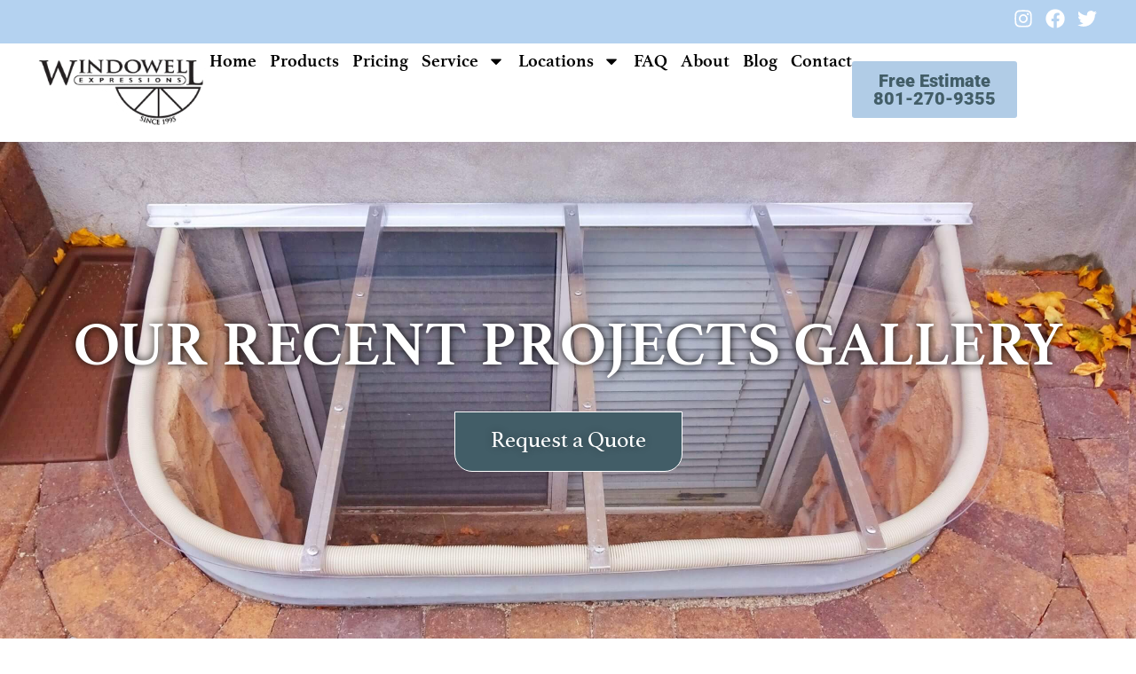

--- FILE ---
content_type: text/html; charset=UTF-8
request_url: https://www.windowellexpressions.com/our-recent-projects-gallery/
body_size: 17542
content:
<!doctype html>
<html dir="ltr" lang="en" prefix="og: https://ogp.me/ns#">
<head>
	<meta charset="UTF-8">
	<meta name="viewport" content="width=device-width, initial-scale=1">
	<link rel="profile" href="https://gmpg.org/xfn/11">
	<title>Projects Gallery - Windowell Expressions, Salt Lake City UT</title>

		<!-- All in One SEO 4.9.3 - aioseo.com -->
	<meta name="description" content="Projects Gallery. Windowell Expressions of Salt Lake City Utah. We manufacture Window Well Liners, Clear Window Well Covers and Standard Window Well Grates for your window well." />
	<meta name="robots" content="max-image-preview:large" />
	<link rel="canonical" href="https://www.windowellexpressions.com/our-recent-projects-gallery/" />
	<meta name="generator" content="All in One SEO (AIOSEO) 4.9.3" />
		<meta property="og:locale" content="en_US" />
		<meta property="og:site_name" content="Windowell Expressions - Utah Window Well Covers Experts" />
		<meta property="og:type" content="article" />
		<meta property="og:title" content="Projects Gallery - Windowell Expressions, Salt Lake City UT" />
		<meta property="og:description" content="Projects Gallery. Windowell Expressions of Salt Lake City Utah. We manufacture Window Well Liners, Clear Window Well Covers and Standard Window Well Grates for your window well." />
		<meta property="og:url" content="https://www.windowellexpressions.com/our-recent-projects-gallery/" />
		<meta property="og:image" content="https://www.windowellexpressions.com/wp-content/uploads/2021/08/Windowell-Expressions-Company-Introduction.jpg" />
		<meta property="og:image:secure_url" content="https://www.windowellexpressions.com/wp-content/uploads/2021/08/Windowell-Expressions-Company-Introduction.jpg" />
		<meta property="og:image:width" content="2560" />
		<meta property="og:image:height" content="1436" />
		<meta property="article:published_time" content="2020-05-21T21:07:50+00:00" />
		<meta property="article:modified_time" content="2021-08-16T10:04:50+00:00" />
		<meta name="twitter:card" content="summary" />
		<meta name="twitter:title" content="Projects Gallery - Windowell Expressions, Salt Lake City UT" />
		<meta name="twitter:description" content="Projects Gallery. Windowell Expressions of Salt Lake City Utah. We manufacture Window Well Liners, Clear Window Well Covers and Standard Window Well Grates for your window well." />
		<meta name="twitter:image" content="https://www.windowellexpressions.com/wp-content/uploads/2021/08/Windowell-Expressions-Company-Introduction.jpg" />
		<script type="application/ld+json" class="aioseo-schema">
			{"@context":"https:\/\/schema.org","@graph":[{"@type":"BreadcrumbList","@id":"https:\/\/www.windowellexpressions.com\/our-recent-projects-gallery\/#breadcrumblist","itemListElement":[{"@type":"ListItem","@id":"https:\/\/www.windowellexpressions.com#listItem","position":1,"name":"Home","item":"https:\/\/www.windowellexpressions.com","nextItem":{"@type":"ListItem","@id":"https:\/\/www.windowellexpressions.com\/our-recent-projects-gallery\/#listItem","name":"OUR RECENT PROJECTS GALLERY"}},{"@type":"ListItem","@id":"https:\/\/www.windowellexpressions.com\/our-recent-projects-gallery\/#listItem","position":2,"name":"OUR RECENT PROJECTS GALLERY","previousItem":{"@type":"ListItem","@id":"https:\/\/www.windowellexpressions.com#listItem","name":"Home"}}]},{"@type":"Organization","@id":"https:\/\/www.windowellexpressions.com\/#organization","name":"Windowell Expressions","description":"Utah Window Well Covers Experts","url":"https:\/\/www.windowellexpressions.com\/","logo":{"@type":"ImageObject","url":"https:\/\/www.windowellexpressions.com\/wp-content\/uploads\/2021\/03\/Windowell-Expressions-Logo.png","@id":"https:\/\/www.windowellexpressions.com\/our-recent-projects-gallery\/#organizationLogo","width":265,"height":120,"caption":"Windowell Expressions Logo"},"image":{"@id":"https:\/\/www.windowellexpressions.com\/our-recent-projects-gallery\/#organizationLogo"}},{"@type":"WebPage","@id":"https:\/\/www.windowellexpressions.com\/our-recent-projects-gallery\/#webpage","url":"https:\/\/www.windowellexpressions.com\/our-recent-projects-gallery\/","name":"Projects Gallery - Windowell Expressions, Salt Lake City UT","description":"Projects Gallery. Windowell Expressions of Salt Lake City Utah. We manufacture Window Well Liners, Clear Window Well Covers and Standard Window Well Grates for your window well.","inLanguage":"en","isPartOf":{"@id":"https:\/\/www.windowellexpressions.com\/#website"},"breadcrumb":{"@id":"https:\/\/www.windowellexpressions.com\/our-recent-projects-gallery\/#breadcrumblist"},"datePublished":"2020-05-21T21:07:50+00:00","dateModified":"2021-08-16T10:04:50+00:00"},{"@type":"WebSite","@id":"https:\/\/www.windowellexpressions.com\/#website","url":"https:\/\/www.windowellexpressions.com\/","name":"Windowell Expressions","description":"Utah Window Well Covers Experts","inLanguage":"en","publisher":{"@id":"https:\/\/www.windowellexpressions.com\/#organization"}}]}
		</script>
		<!-- All in One SEO -->

<link rel='dns-prefetch' href='//www.googletagmanager.com' />
<link rel="alternate" type="application/rss+xml" title="Windowell Expressions &raquo; Feed" href="https://www.windowellexpressions.com/feed/" />
<link rel="alternate" type="application/rss+xml" title="Windowell Expressions &raquo; Comments Feed" href="https://www.windowellexpressions.com/comments/feed/" />
<link rel="alternate" title="oEmbed (JSON)" type="application/json+oembed" href="https://www.windowellexpressions.com/wp-json/oembed/1.0/embed?url=https%3A%2F%2Fwww.windowellexpressions.com%2Four-recent-projects-gallery%2F" />
<link rel="alternate" title="oEmbed (XML)" type="text/xml+oembed" href="https://www.windowellexpressions.com/wp-json/oembed/1.0/embed?url=https%3A%2F%2Fwww.windowellexpressions.com%2Four-recent-projects-gallery%2F&#038;format=xml" />
<link rel="stylesheet" type="text/css" href="https://use.typekit.net/poy0gss.css"><style id='wp-img-auto-sizes-contain-inline-css'>
img:is([sizes=auto i],[sizes^="auto," i]){contain-intrinsic-size:3000px 1500px}
/*# sourceURL=wp-img-auto-sizes-contain-inline-css */
</style>
<link rel='stylesheet' id='grw_css-css' href='https://www.windowellexpressions.com/wp-content/plugins/google-reviews-business/static/css/google-review.css?ver=5f54613e3aeb605c5a723ea8fe29c3c6' media='all' />
<link rel='stylesheet' id='premium-addons-css' href='https://www.windowellexpressions.com/wp-content/plugins/premium-addons-for-elementor/assets/frontend/min-css/premium-addons.min.css?ver=4.11.53' media='all' />
<link rel='stylesheet' id='premium-pro-css' href='https://www.windowellexpressions.com/wp-content/plugins/premium-addons-pro/assets/frontend/min-css/premium-addons.min.css?ver=2.9.55' media='all' />
<style id='wp-emoji-styles-inline-css'>

	img.wp-smiley, img.emoji {
		display: inline !important;
		border: none !important;
		box-shadow: none !important;
		height: 1em !important;
		width: 1em !important;
		margin: 0 0.07em !important;
		vertical-align: -0.1em !important;
		background: none !important;
		padding: 0 !important;
	}
/*# sourceURL=wp-emoji-styles-inline-css */
</style>
<link rel='stylesheet' id='aioseo/css/src/vue/standalone/blocks/table-of-contents/global.scss-css' href='https://www.windowellexpressions.com/wp-content/plugins/all-in-one-seo-pack/dist/Lite/assets/css/table-of-contents/global.e90f6d47.css?ver=4.9.3' media='all' />
<style id='global-styles-inline-css'>
:root{--wp--preset--aspect-ratio--square: 1;--wp--preset--aspect-ratio--4-3: 4/3;--wp--preset--aspect-ratio--3-4: 3/4;--wp--preset--aspect-ratio--3-2: 3/2;--wp--preset--aspect-ratio--2-3: 2/3;--wp--preset--aspect-ratio--16-9: 16/9;--wp--preset--aspect-ratio--9-16: 9/16;--wp--preset--color--black: #000000;--wp--preset--color--cyan-bluish-gray: #abb8c3;--wp--preset--color--white: #ffffff;--wp--preset--color--pale-pink: #f78da7;--wp--preset--color--vivid-red: #cf2e2e;--wp--preset--color--luminous-vivid-orange: #ff6900;--wp--preset--color--luminous-vivid-amber: #fcb900;--wp--preset--color--light-green-cyan: #7bdcb5;--wp--preset--color--vivid-green-cyan: #00d084;--wp--preset--color--pale-cyan-blue: #8ed1fc;--wp--preset--color--vivid-cyan-blue: #0693e3;--wp--preset--color--vivid-purple: #9b51e0;--wp--preset--gradient--vivid-cyan-blue-to-vivid-purple: linear-gradient(135deg,rgb(6,147,227) 0%,rgb(155,81,224) 100%);--wp--preset--gradient--light-green-cyan-to-vivid-green-cyan: linear-gradient(135deg,rgb(122,220,180) 0%,rgb(0,208,130) 100%);--wp--preset--gradient--luminous-vivid-amber-to-luminous-vivid-orange: linear-gradient(135deg,rgb(252,185,0) 0%,rgb(255,105,0) 100%);--wp--preset--gradient--luminous-vivid-orange-to-vivid-red: linear-gradient(135deg,rgb(255,105,0) 0%,rgb(207,46,46) 100%);--wp--preset--gradient--very-light-gray-to-cyan-bluish-gray: linear-gradient(135deg,rgb(238,238,238) 0%,rgb(169,184,195) 100%);--wp--preset--gradient--cool-to-warm-spectrum: linear-gradient(135deg,rgb(74,234,220) 0%,rgb(151,120,209) 20%,rgb(207,42,186) 40%,rgb(238,44,130) 60%,rgb(251,105,98) 80%,rgb(254,248,76) 100%);--wp--preset--gradient--blush-light-purple: linear-gradient(135deg,rgb(255,206,236) 0%,rgb(152,150,240) 100%);--wp--preset--gradient--blush-bordeaux: linear-gradient(135deg,rgb(254,205,165) 0%,rgb(254,45,45) 50%,rgb(107,0,62) 100%);--wp--preset--gradient--luminous-dusk: linear-gradient(135deg,rgb(255,203,112) 0%,rgb(199,81,192) 50%,rgb(65,88,208) 100%);--wp--preset--gradient--pale-ocean: linear-gradient(135deg,rgb(255,245,203) 0%,rgb(182,227,212) 50%,rgb(51,167,181) 100%);--wp--preset--gradient--electric-grass: linear-gradient(135deg,rgb(202,248,128) 0%,rgb(113,206,126) 100%);--wp--preset--gradient--midnight: linear-gradient(135deg,rgb(2,3,129) 0%,rgb(40,116,252) 100%);--wp--preset--font-size--small: 13px;--wp--preset--font-size--medium: 20px;--wp--preset--font-size--large: 36px;--wp--preset--font-size--x-large: 42px;--wp--preset--spacing--20: 0.44rem;--wp--preset--spacing--30: 0.67rem;--wp--preset--spacing--40: 1rem;--wp--preset--spacing--50: 1.5rem;--wp--preset--spacing--60: 2.25rem;--wp--preset--spacing--70: 3.38rem;--wp--preset--spacing--80: 5.06rem;--wp--preset--shadow--natural: 6px 6px 9px rgba(0, 0, 0, 0.2);--wp--preset--shadow--deep: 12px 12px 50px rgba(0, 0, 0, 0.4);--wp--preset--shadow--sharp: 6px 6px 0px rgba(0, 0, 0, 0.2);--wp--preset--shadow--outlined: 6px 6px 0px -3px rgb(255, 255, 255), 6px 6px rgb(0, 0, 0);--wp--preset--shadow--crisp: 6px 6px 0px rgb(0, 0, 0);}:root { --wp--style--global--content-size: 800px;--wp--style--global--wide-size: 1200px; }:where(body) { margin: 0; }.wp-site-blocks > .alignleft { float: left; margin-right: 2em; }.wp-site-blocks > .alignright { float: right; margin-left: 2em; }.wp-site-blocks > .aligncenter { justify-content: center; margin-left: auto; margin-right: auto; }:where(.wp-site-blocks) > * { margin-block-start: 24px; margin-block-end: 0; }:where(.wp-site-blocks) > :first-child { margin-block-start: 0; }:where(.wp-site-blocks) > :last-child { margin-block-end: 0; }:root { --wp--style--block-gap: 24px; }:root :where(.is-layout-flow) > :first-child{margin-block-start: 0;}:root :where(.is-layout-flow) > :last-child{margin-block-end: 0;}:root :where(.is-layout-flow) > *{margin-block-start: 24px;margin-block-end: 0;}:root :where(.is-layout-constrained) > :first-child{margin-block-start: 0;}:root :where(.is-layout-constrained) > :last-child{margin-block-end: 0;}:root :where(.is-layout-constrained) > *{margin-block-start: 24px;margin-block-end: 0;}:root :where(.is-layout-flex){gap: 24px;}:root :where(.is-layout-grid){gap: 24px;}.is-layout-flow > .alignleft{float: left;margin-inline-start: 0;margin-inline-end: 2em;}.is-layout-flow > .alignright{float: right;margin-inline-start: 2em;margin-inline-end: 0;}.is-layout-flow > .aligncenter{margin-left: auto !important;margin-right: auto !important;}.is-layout-constrained > .alignleft{float: left;margin-inline-start: 0;margin-inline-end: 2em;}.is-layout-constrained > .alignright{float: right;margin-inline-start: 2em;margin-inline-end: 0;}.is-layout-constrained > .aligncenter{margin-left: auto !important;margin-right: auto !important;}.is-layout-constrained > :where(:not(.alignleft):not(.alignright):not(.alignfull)){max-width: var(--wp--style--global--content-size);margin-left: auto !important;margin-right: auto !important;}.is-layout-constrained > .alignwide{max-width: var(--wp--style--global--wide-size);}body .is-layout-flex{display: flex;}.is-layout-flex{flex-wrap: wrap;align-items: center;}.is-layout-flex > :is(*, div){margin: 0;}body .is-layout-grid{display: grid;}.is-layout-grid > :is(*, div){margin: 0;}body{padding-top: 0px;padding-right: 0px;padding-bottom: 0px;padding-left: 0px;}a:where(:not(.wp-element-button)){text-decoration: underline;}:root :where(.wp-element-button, .wp-block-button__link){background-color: #32373c;border-width: 0;color: #fff;font-family: inherit;font-size: inherit;font-style: inherit;font-weight: inherit;letter-spacing: inherit;line-height: inherit;padding-top: calc(0.667em + 2px);padding-right: calc(1.333em + 2px);padding-bottom: calc(0.667em + 2px);padding-left: calc(1.333em + 2px);text-decoration: none;text-transform: inherit;}.has-black-color{color: var(--wp--preset--color--black) !important;}.has-cyan-bluish-gray-color{color: var(--wp--preset--color--cyan-bluish-gray) !important;}.has-white-color{color: var(--wp--preset--color--white) !important;}.has-pale-pink-color{color: var(--wp--preset--color--pale-pink) !important;}.has-vivid-red-color{color: var(--wp--preset--color--vivid-red) !important;}.has-luminous-vivid-orange-color{color: var(--wp--preset--color--luminous-vivid-orange) !important;}.has-luminous-vivid-amber-color{color: var(--wp--preset--color--luminous-vivid-amber) !important;}.has-light-green-cyan-color{color: var(--wp--preset--color--light-green-cyan) !important;}.has-vivid-green-cyan-color{color: var(--wp--preset--color--vivid-green-cyan) !important;}.has-pale-cyan-blue-color{color: var(--wp--preset--color--pale-cyan-blue) !important;}.has-vivid-cyan-blue-color{color: var(--wp--preset--color--vivid-cyan-blue) !important;}.has-vivid-purple-color{color: var(--wp--preset--color--vivid-purple) !important;}.has-black-background-color{background-color: var(--wp--preset--color--black) !important;}.has-cyan-bluish-gray-background-color{background-color: var(--wp--preset--color--cyan-bluish-gray) !important;}.has-white-background-color{background-color: var(--wp--preset--color--white) !important;}.has-pale-pink-background-color{background-color: var(--wp--preset--color--pale-pink) !important;}.has-vivid-red-background-color{background-color: var(--wp--preset--color--vivid-red) !important;}.has-luminous-vivid-orange-background-color{background-color: var(--wp--preset--color--luminous-vivid-orange) !important;}.has-luminous-vivid-amber-background-color{background-color: var(--wp--preset--color--luminous-vivid-amber) !important;}.has-light-green-cyan-background-color{background-color: var(--wp--preset--color--light-green-cyan) !important;}.has-vivid-green-cyan-background-color{background-color: var(--wp--preset--color--vivid-green-cyan) !important;}.has-pale-cyan-blue-background-color{background-color: var(--wp--preset--color--pale-cyan-blue) !important;}.has-vivid-cyan-blue-background-color{background-color: var(--wp--preset--color--vivid-cyan-blue) !important;}.has-vivid-purple-background-color{background-color: var(--wp--preset--color--vivid-purple) !important;}.has-black-border-color{border-color: var(--wp--preset--color--black) !important;}.has-cyan-bluish-gray-border-color{border-color: var(--wp--preset--color--cyan-bluish-gray) !important;}.has-white-border-color{border-color: var(--wp--preset--color--white) !important;}.has-pale-pink-border-color{border-color: var(--wp--preset--color--pale-pink) !important;}.has-vivid-red-border-color{border-color: var(--wp--preset--color--vivid-red) !important;}.has-luminous-vivid-orange-border-color{border-color: var(--wp--preset--color--luminous-vivid-orange) !important;}.has-luminous-vivid-amber-border-color{border-color: var(--wp--preset--color--luminous-vivid-amber) !important;}.has-light-green-cyan-border-color{border-color: var(--wp--preset--color--light-green-cyan) !important;}.has-vivid-green-cyan-border-color{border-color: var(--wp--preset--color--vivid-green-cyan) !important;}.has-pale-cyan-blue-border-color{border-color: var(--wp--preset--color--pale-cyan-blue) !important;}.has-vivid-cyan-blue-border-color{border-color: var(--wp--preset--color--vivid-cyan-blue) !important;}.has-vivid-purple-border-color{border-color: var(--wp--preset--color--vivid-purple) !important;}.has-vivid-cyan-blue-to-vivid-purple-gradient-background{background: var(--wp--preset--gradient--vivid-cyan-blue-to-vivid-purple) !important;}.has-light-green-cyan-to-vivid-green-cyan-gradient-background{background: var(--wp--preset--gradient--light-green-cyan-to-vivid-green-cyan) !important;}.has-luminous-vivid-amber-to-luminous-vivid-orange-gradient-background{background: var(--wp--preset--gradient--luminous-vivid-amber-to-luminous-vivid-orange) !important;}.has-luminous-vivid-orange-to-vivid-red-gradient-background{background: var(--wp--preset--gradient--luminous-vivid-orange-to-vivid-red) !important;}.has-very-light-gray-to-cyan-bluish-gray-gradient-background{background: var(--wp--preset--gradient--very-light-gray-to-cyan-bluish-gray) !important;}.has-cool-to-warm-spectrum-gradient-background{background: var(--wp--preset--gradient--cool-to-warm-spectrum) !important;}.has-blush-light-purple-gradient-background{background: var(--wp--preset--gradient--blush-light-purple) !important;}.has-blush-bordeaux-gradient-background{background: var(--wp--preset--gradient--blush-bordeaux) !important;}.has-luminous-dusk-gradient-background{background: var(--wp--preset--gradient--luminous-dusk) !important;}.has-pale-ocean-gradient-background{background: var(--wp--preset--gradient--pale-ocean) !important;}.has-electric-grass-gradient-background{background: var(--wp--preset--gradient--electric-grass) !important;}.has-midnight-gradient-background{background: var(--wp--preset--gradient--midnight) !important;}.has-small-font-size{font-size: var(--wp--preset--font-size--small) !important;}.has-medium-font-size{font-size: var(--wp--preset--font-size--medium) !important;}.has-large-font-size{font-size: var(--wp--preset--font-size--large) !important;}.has-x-large-font-size{font-size: var(--wp--preset--font-size--x-large) !important;}
:root :where(.wp-block-pullquote){font-size: 1.5em;line-height: 1.6;}
/*# sourceURL=global-styles-inline-css */
</style>
<link rel='stylesheet' id='hello-elementor-css' href='https://www.windowellexpressions.com/wp-content/themes/hello-elementor/assets/css/reset.css?ver=3.4.6' media='all' />
<link rel='stylesheet' id='hello-elementor-theme-style-css' href='https://www.windowellexpressions.com/wp-content/themes/hello-elementor/assets/css/theme.css?ver=3.4.6' media='all' />
<link rel='stylesheet' id='hello-elementor-header-footer-css' href='https://www.windowellexpressions.com/wp-content/themes/hello-elementor/assets/css/header-footer.css?ver=3.4.6' media='all' />
<link rel='stylesheet' id='elementor-frontend-css' href='https://www.windowellexpressions.com/wp-content/plugins/elementor/assets/css/frontend.min.css?ver=3.34.1' media='all' />
<link rel='stylesheet' id='elementor-post-5-css' href='https://www.windowellexpressions.com/wp-content/uploads/elementor/css/post-5.css?ver=1769064181' media='all' />
<link rel='stylesheet' id='widget-heading-css' href='https://www.windowellexpressions.com/wp-content/plugins/elementor/assets/css/widget-heading.min.css?ver=3.34.1' media='all' />
<link rel='stylesheet' id='widget-social-icons-css' href='https://www.windowellexpressions.com/wp-content/plugins/elementor/assets/css/widget-social-icons.min.css?ver=3.34.1' media='all' />
<link rel='stylesheet' id='e-apple-webkit-css' href='https://www.windowellexpressions.com/wp-content/plugins/elementor/assets/css/conditionals/apple-webkit.min.css?ver=3.34.1' media='all' />
<link rel='stylesheet' id='widget-image-css' href='https://www.windowellexpressions.com/wp-content/plugins/elementor/assets/css/widget-image.min.css?ver=3.34.1' media='all' />
<link rel='stylesheet' id='widget-nav-menu-css' href='https://www.windowellexpressions.com/wp-content/plugins/elementor-pro/assets/css/widget-nav-menu.min.css?ver=3.34.1' media='all' />
<link rel='stylesheet' id='uael-frontend-css' href='https://www.windowellexpressions.com/wp-content/plugins/ultimate-elementor/assets/min-css/uael-frontend.min.css?ver=1.42.3' media='all' />
<link rel='stylesheet' id='uael-teammember-social-icons-css' href='https://www.windowellexpressions.com/wp-content/plugins/elementor/assets/css/widget-social-icons.min.css?ver=3.24.0' media='all' />
<link rel='stylesheet' id='uael-social-share-icons-brands-css' href='https://www.windowellexpressions.com/wp-content/plugins/elementor/assets/lib/font-awesome/css/brands.css?ver=5.15.3' media='all' />
<link rel='stylesheet' id='uael-social-share-icons-fontawesome-css' href='https://www.windowellexpressions.com/wp-content/plugins/elementor/assets/lib/font-awesome/css/fontawesome.css?ver=5.15.3' media='all' />
<link rel='stylesheet' id='uael-nav-menu-icons-css' href='https://www.windowellexpressions.com/wp-content/plugins/elementor/assets/lib/font-awesome/css/solid.css?ver=5.15.3' media='all' />
<link rel='stylesheet' id='jet-tricks-frontend-css' href='https://www.windowellexpressions.com/wp-content/plugins/jet-tricks/assets/css/jet-tricks-frontend.css?ver=1.5.9' media='all' />
<link rel='stylesheet' id='font-awesome-5-all-css' href='https://www.windowellexpressions.com/wp-content/plugins/elementor/assets/lib/font-awesome/css/all.min.css?ver=4.11.53' media='all' />
<link rel='stylesheet' id='font-awesome-4-shim-css' href='https://www.windowellexpressions.com/wp-content/plugins/elementor/assets/lib/font-awesome/css/v4-shims.min.css?ver=3.34.1' media='all' />
<link rel='stylesheet' id='widget-spacer-css' href='https://www.windowellexpressions.com/wp-content/plugins/elementor/assets/css/widget-spacer.min.css?ver=3.34.1' media='all' />
<link rel='stylesheet' id='elementor-post-487-css' href='https://www.windowellexpressions.com/wp-content/uploads/elementor/css/post-487.css?ver=1769104472' media='all' />
<link rel='stylesheet' id='elementor-post-744-css' href='https://www.windowellexpressions.com/wp-content/uploads/elementor/css/post-744.css?ver=1769064182' media='all' />
<link rel='stylesheet' id='elementor-post-741-css' href='https://www.windowellexpressions.com/wp-content/uploads/elementor/css/post-741.css?ver=1769064183' media='all' />
<link rel='stylesheet' id='eael-general-css' href='https://www.windowellexpressions.com/wp-content/plugins/essential-addons-for-elementor-lite/assets/front-end/css/view/general.min.css?ver=6.5.8' media='all' />
<link rel='stylesheet' id='elementor-gf-local-roboto-css' href='https://www.windowellexpressions.com/wp-content/uploads/elementor/google-fonts/css/roboto.css?ver=1742231631' media='all' />
<link rel='stylesheet' id='elementor-gf-local-robotoslab-css' href='https://www.windowellexpressions.com/wp-content/uploads/elementor/google-fonts/css/robotoslab.css?ver=1742231777' media='all' />
<link rel='stylesheet' id='elementor-gf-local-robotocondensed-css' href='https://www.windowellexpressions.com/wp-content/uploads/elementor/google-fonts/css/robotocondensed.css?ver=1742231815' media='all' />
<script src="https://www.windowellexpressions.com/wp-includes/js/jquery/jquery.min.js?ver=3.7.1" id="jquery-core-js"></script>
<script src="https://www.windowellexpressions.com/wp-includes/js/jquery/jquery-migrate.min.js?ver=3.4.1" id="jquery-migrate-js"></script>
<script src="https://www.windowellexpressions.com/wp-content/plugins/google-reviews-business/static/js/wpac-time.js?ver=5f54613e3aeb605c5a723ea8fe29c3c6" id="wpac_time_js-js"></script>
<script src="https://www.windowellexpressions.com/wp-content/plugins/elementor/assets/lib/font-awesome/js/v4-shims.min.js?ver=3.34.1" id="font-awesome-4-shim-js"></script>
<link rel="https://api.w.org/" href="https://www.windowellexpressions.com/wp-json/" /><link rel="alternate" title="JSON" type="application/json" href="https://www.windowellexpressions.com/wp-json/wp/v2/pages/487" /><link rel="EditURI" type="application/rsd+xml" title="RSD" href="https://www.windowellexpressions.com/xmlrpc.php?rsd" />

<link rel='shortlink' href='https://www.windowellexpressions.com/?p=487' />
<meta name="generator" content="Site Kit by Google 1.170.0" /><script type="application/ld+json">{
    "@context": "http://schema.org",
    "@type": "LocalBusiness",
    "image": "https://www.windowellexpressions.com/wp-content/uploads/2021/03/utah-window-well-covers.jpg",
    "priceRange": null,
    "telephone": "+1 801-270-9355",
    "name": "Windowell Expressions ",
    "logo": "https://www.windowellexpressions.com/wp-content/uploads/2021/03/Windowell-Expressions-Logo.png",
    "description": "Windowell Expressions of Salt Lake City, Utah has been in business since 1995 manufacturing custom window well covers and window well liners for window wells and foundations. Happily Serving The Wasatch Front For Over 25 Years.",
    "openingHours": "Mo-Fr 8:00-18:00",
    "geo": {
        "@type": "GeoCoordinates",
        "latitude": "-111.8922143",
        "longitude": "40.7213666"
    },
    "url": "https://www.windowellexpressions.com/",
    "sameAs": [
        "https://www.facebook.com/Windowell-Expressions-656820651092421/",
        "https://twitter.com/WindowellUtah",
        "https://plus.google.com/u/1/117467902047649806349/about"
    ],
    "contactPoint": {
        "@type": "ContactPoint",
        "telephone": "+1 801-270-9355",
        "contactType": "customer service",
        "email": "",
        "contactOption": "",
        "areaServed": [
            "US"
        ],
        "availableLanguage": [
            "English"
        ]
    },
    "address": {
        "@type": "PostalAddress",
        "addressCountry": "United States",
        "addressLocality": "Salt Lake City",
        "addressRegion": "UT",
        "postalCode": "84115",
        "streetAddress": "45 West Senior Way"
    }
}</script><script type="text/javascript">
(function(url){
	if(/(?:Chrome\/26\.0\.1410\.63 Safari\/537\.31|WordfenceTestMonBot)/.test(navigator.userAgent)){ return; }
	var addEvent = function(evt, handler) {
		if (window.addEventListener) {
			document.addEventListener(evt, handler, false);
		} else if (window.attachEvent) {
			document.attachEvent('on' + evt, handler);
		}
	};
	var removeEvent = function(evt, handler) {
		if (window.removeEventListener) {
			document.removeEventListener(evt, handler, false);
		} else if (window.detachEvent) {
			document.detachEvent('on' + evt, handler);
		}
	};
	var evts = 'contextmenu dblclick drag dragend dragenter dragleave dragover dragstart drop keydown keypress keyup mousedown mousemove mouseout mouseover mouseup mousewheel scroll'.split(' ');
	var logHuman = function() {
		if (window.wfLogHumanRan) { return; }
		window.wfLogHumanRan = true;
		var wfscr = document.createElement('script');
		wfscr.type = 'text/javascript';
		wfscr.async = true;
		wfscr.src = url + '&r=' + Math.random();
		(document.getElementsByTagName('head')[0]||document.getElementsByTagName('body')[0]).appendChild(wfscr);
		for (var i = 0; i < evts.length; i++) {
			removeEvent(evts[i], logHuman);
		}
	};
	for (var i = 0; i < evts.length; i++) {
		addEvent(evts[i], logHuman);
	}
})('//www.windowellexpressions.com/?wordfence_lh=1&hid=C1EF8856E51A7BACD47D02B6BA80E209');
</script><meta name="ti-site-data" content="eyJyIjoiMTowITc6MCEzMDowIiwibyI6Imh0dHBzOlwvXC93d3cud2luZG93ZWxsZXhwcmVzc2lvbnMuY29tXC93cC1hZG1pblwvYWRtaW4tYWpheC5waHA/YWN0aW9uPXRpX29ubGluZV91c2Vyc19nb29nbGUmYW1wO3A9JTJGb3VyLXJlY2VudC1wcm9qZWN0cy1nYWxsZXJ5JTJGJmFtcDtfd3Bub25jZT00NmQ2YjA1N2JlIn0=" /><meta name="generator" content="Elementor 3.34.1; features: e_font_icon_svg, additional_custom_breakpoints; settings: css_print_method-external, google_font-enabled, font_display-auto">
			<style>
				.e-con.e-parent:nth-of-type(n+4):not(.e-lazyloaded):not(.e-no-lazyload),
				.e-con.e-parent:nth-of-type(n+4):not(.e-lazyloaded):not(.e-no-lazyload) * {
					background-image: none !important;
				}
				@media screen and (max-height: 1024px) {
					.e-con.e-parent:nth-of-type(n+3):not(.e-lazyloaded):not(.e-no-lazyload),
					.e-con.e-parent:nth-of-type(n+3):not(.e-lazyloaded):not(.e-no-lazyload) * {
						background-image: none !important;
					}
				}
				@media screen and (max-height: 640px) {
					.e-con.e-parent:nth-of-type(n+2):not(.e-lazyloaded):not(.e-no-lazyload),
					.e-con.e-parent:nth-of-type(n+2):not(.e-lazyloaded):not(.e-no-lazyload) * {
						background-image: none !important;
					}
				}
			</style>
			
<!-- Google Tag Manager snippet added by Site Kit -->
<script>
			( function( w, d, s, l, i ) {
				w[l] = w[l] || [];
				w[l].push( {'gtm.start': new Date().getTime(), event: 'gtm.js'} );
				var f = d.getElementsByTagName( s )[0],
					j = d.createElement( s ), dl = l != 'dataLayer' ? '&l=' + l : '';
				j.async = true;
				j.src = 'https://www.googletagmanager.com/gtm.js?id=' + i + dl;
				f.parentNode.insertBefore( j, f );
			} )( window, document, 'script', 'dataLayer', 'GTM-THFQMKQ' );
			
</script>

<!-- End Google Tag Manager snippet added by Site Kit -->
<link rel="icon" href="https://www.windowellexpressions.com/wp-content/uploads/2021/03/Windowell-Expressions-Favicon.png" sizes="32x32" />
<link rel="icon" href="https://www.windowellexpressions.com/wp-content/uploads/2021/03/Windowell-Expressions-Favicon.png" sizes="192x192" />
<link rel="apple-touch-icon" href="https://www.windowellexpressions.com/wp-content/uploads/2021/03/Windowell-Expressions-Favicon.png" />
<meta name="msapplication-TileImage" content="https://www.windowellexpressions.com/wp-content/uploads/2021/03/Windowell-Expressions-Favicon.png" />
		<style id="wp-custom-css">
			h2 {font-weight:bold;}		</style>
		</head>
<body class="wp-singular page-template page-template-elementor_header_footer page page-id-487 wp-custom-logo wp-embed-responsive wp-theme-hello-elementor hello-elementor-default elementor-default elementor-template-full-width elementor-kit-5 elementor-page elementor-page-487">

		<!-- Google Tag Manager (noscript) snippet added by Site Kit -->
		<noscript>
			<iframe src="https://www.googletagmanager.com/ns.html?id=GTM-THFQMKQ" height="0" width="0" style="display:none;visibility:hidden"></iframe>
		</noscript>
		<!-- End Google Tag Manager (noscript) snippet added by Site Kit -->
		
<a class="skip-link screen-reader-text" href="#content">Skip to content</a>

		<header data-elementor-type="header" data-elementor-id="744" class="elementor elementor-744 elementor-location-header" data-elementor-post-type="elementor_library">
			<div class="elementor-element elementor-element-0c61a40 e-con-full e-flex e-con e-parent" data-id="0c61a40" data-element_type="container" data-settings="{&quot;jet_parallax_layout_list&quot;:[{&quot;_id&quot;:&quot;8f560e9&quot;,&quot;jet_parallax_layout_image&quot;:{&quot;url&quot;:&quot;&quot;,&quot;id&quot;:&quot;&quot;,&quot;size&quot;:&quot;&quot;},&quot;jet_parallax_layout_image_tablet&quot;:{&quot;url&quot;:&quot;&quot;,&quot;id&quot;:&quot;&quot;,&quot;size&quot;:&quot;&quot;},&quot;jet_parallax_layout_image_mobile&quot;:{&quot;url&quot;:&quot;&quot;,&quot;id&quot;:&quot;&quot;,&quot;size&quot;:&quot;&quot;},&quot;jet_parallax_layout_speed&quot;:{&quot;unit&quot;:&quot;%&quot;,&quot;size&quot;:50,&quot;sizes&quot;:[]},&quot;jet_parallax_layout_type&quot;:&quot;scroll&quot;,&quot;jet_parallax_layout_direction&quot;:&quot;1&quot;,&quot;jet_parallax_layout_fx_direction&quot;:null,&quot;jet_parallax_layout_z_index&quot;:&quot;&quot;,&quot;jet_parallax_layout_bg_x&quot;:50,&quot;jet_parallax_layout_bg_x_tablet&quot;:&quot;&quot;,&quot;jet_parallax_layout_bg_x_mobile&quot;:&quot;&quot;,&quot;jet_parallax_layout_bg_y&quot;:50,&quot;jet_parallax_layout_bg_y_tablet&quot;:&quot;&quot;,&quot;jet_parallax_layout_bg_y_mobile&quot;:&quot;&quot;,&quot;jet_parallax_layout_bg_size&quot;:&quot;auto&quot;,&quot;jet_parallax_layout_bg_size_tablet&quot;:&quot;&quot;,&quot;jet_parallax_layout_bg_size_mobile&quot;:&quot;&quot;,&quot;jet_parallax_layout_animation_prop&quot;:&quot;transform&quot;,&quot;jet_parallax_layout_on&quot;:[&quot;desktop&quot;,&quot;tablet&quot;]}],&quot;background_background&quot;:&quot;classic&quot;}">
		<div class="elementor-element elementor-element-20e5547 e-con-full e-flex e-con e-child" data-id="20e5547" data-element_type="container" data-settings="{&quot;jet_parallax_layout_list&quot;:[{&quot;_id&quot;:&quot;9e4e3d7&quot;,&quot;jet_parallax_layout_image&quot;:{&quot;url&quot;:&quot;&quot;,&quot;id&quot;:&quot;&quot;,&quot;size&quot;:&quot;&quot;},&quot;jet_parallax_layout_image_tablet&quot;:{&quot;url&quot;:&quot;&quot;,&quot;id&quot;:&quot;&quot;,&quot;size&quot;:&quot;&quot;},&quot;jet_parallax_layout_image_mobile&quot;:{&quot;url&quot;:&quot;&quot;,&quot;id&quot;:&quot;&quot;,&quot;size&quot;:&quot;&quot;},&quot;jet_parallax_layout_speed&quot;:{&quot;unit&quot;:&quot;%&quot;,&quot;size&quot;:50,&quot;sizes&quot;:[]},&quot;jet_parallax_layout_type&quot;:&quot;scroll&quot;,&quot;jet_parallax_layout_direction&quot;:&quot;1&quot;,&quot;jet_parallax_layout_fx_direction&quot;:null,&quot;jet_parallax_layout_z_index&quot;:&quot;&quot;,&quot;jet_parallax_layout_bg_x&quot;:50,&quot;jet_parallax_layout_bg_x_tablet&quot;:&quot;&quot;,&quot;jet_parallax_layout_bg_x_mobile&quot;:&quot;&quot;,&quot;jet_parallax_layout_bg_y&quot;:50,&quot;jet_parallax_layout_bg_y_tablet&quot;:&quot;&quot;,&quot;jet_parallax_layout_bg_y_mobile&quot;:&quot;&quot;,&quot;jet_parallax_layout_bg_size&quot;:&quot;auto&quot;,&quot;jet_parallax_layout_bg_size_tablet&quot;:&quot;&quot;,&quot;jet_parallax_layout_bg_size_mobile&quot;:&quot;&quot;,&quot;jet_parallax_layout_animation_prop&quot;:&quot;transform&quot;,&quot;jet_parallax_layout_on&quot;:[&quot;desktop&quot;,&quot;tablet&quot;]}]}">
		<div class="elementor-element elementor-element-21a57b7 e-con-full e-flex e-con e-child" data-id="21a57b7" data-element_type="container" data-settings="{&quot;jet_parallax_layout_list&quot;:[]}">
				</div>
		<div class="elementor-element elementor-element-a52b05e e-con-full e-flex e-con e-child" data-id="a52b05e" data-element_type="container" data-settings="{&quot;jet_parallax_layout_list&quot;:[]}">
				</div>
		<div class="elementor-element elementor-element-9b350b4 e-con-full e-flex e-con e-child" data-id="9b350b4" data-element_type="container" data-settings="{&quot;jet_parallax_layout_list&quot;:[]}">
				<div class="elementor-element elementor-element-9fd5953 elementor-shape-circle e-grid-align-left e-grid-align-mobile-center elementor-grid-0 elementor-widget elementor-widget-social-icons" data-id="9fd5953" data-element_type="widget" data-widget_type="social-icons.default">
				<div class="elementor-widget-container">
							<div class="elementor-social-icons-wrapper elementor-grid" role="list">
							<span class="elementor-grid-item" role="listitem">
					<a class="elementor-icon elementor-social-icon elementor-social-icon-instagram elementor-repeater-item-b95150a" href="https://www.instagram.com/windowellexpressions/" target="_blank">
						<span class="elementor-screen-only">Instagram</span>
						<svg aria-hidden="true" class="e-font-icon-svg e-fab-instagram" viewBox="0 0 448 512" xmlns="http://www.w3.org/2000/svg"><path d="M224.1 141c-63.6 0-114.9 51.3-114.9 114.9s51.3 114.9 114.9 114.9S339 319.5 339 255.9 287.7 141 224.1 141zm0 189.6c-41.1 0-74.7-33.5-74.7-74.7s33.5-74.7 74.7-74.7 74.7 33.5 74.7 74.7-33.6 74.7-74.7 74.7zm146.4-194.3c0 14.9-12 26.8-26.8 26.8-14.9 0-26.8-12-26.8-26.8s12-26.8 26.8-26.8 26.8 12 26.8 26.8zm76.1 27.2c-1.7-35.9-9.9-67.7-36.2-93.9-26.2-26.2-58-34.4-93.9-36.2-37-2.1-147.9-2.1-184.9 0-35.8 1.7-67.6 9.9-93.9 36.1s-34.4 58-36.2 93.9c-2.1 37-2.1 147.9 0 184.9 1.7 35.9 9.9 67.7 36.2 93.9s58 34.4 93.9 36.2c37 2.1 147.9 2.1 184.9 0 35.9-1.7 67.7-9.9 93.9-36.2 26.2-26.2 34.4-58 36.2-93.9 2.1-37 2.1-147.8 0-184.8zM398.8 388c-7.8 19.6-22.9 34.7-42.6 42.6-29.5 11.7-99.5 9-132.1 9s-102.7 2.6-132.1-9c-19.6-7.8-34.7-22.9-42.6-42.6-11.7-29.5-9-99.5-9-132.1s-2.6-102.7 9-132.1c7.8-19.6 22.9-34.7 42.6-42.6 29.5-11.7 99.5-9 132.1-9s102.7-2.6 132.1 9c19.6 7.8 34.7 22.9 42.6 42.6 11.7 29.5 9 99.5 9 132.1s2.7 102.7-9 132.1z"></path></svg>					</a>
				</span>
							<span class="elementor-grid-item" role="listitem">
					<a class="elementor-icon elementor-social-icon elementor-social-icon-facebook elementor-repeater-item-f4f08b5" href="https://www.facebook.com/Windowell-Expressions-656820651092421/" target="_blank">
						<span class="elementor-screen-only">Facebook</span>
						<svg aria-hidden="true" class="e-font-icon-svg e-fab-facebook" viewBox="0 0 512 512" xmlns="http://www.w3.org/2000/svg"><path d="M504 256C504 119 393 8 256 8S8 119 8 256c0 123.78 90.69 226.38 209.25 245V327.69h-63V256h63v-54.64c0-62.15 37-96.48 93.67-96.48 27.14 0 55.52 4.84 55.52 4.84v61h-31.28c-30.8 0-40.41 19.12-40.41 38.73V256h68.78l-11 71.69h-57.78V501C413.31 482.38 504 379.78 504 256z"></path></svg>					</a>
				</span>
							<span class="elementor-grid-item" role="listitem">
					<a class="elementor-icon elementor-social-icon elementor-social-icon-twitter elementor-repeater-item-499e7b6" href="https://twitter.com/WindowellUtah" target="_blank">
						<span class="elementor-screen-only">Twitter</span>
						<svg aria-hidden="true" class="e-font-icon-svg e-fab-twitter" viewBox="0 0 512 512" xmlns="http://www.w3.org/2000/svg"><path d="M459.37 151.716c.325 4.548.325 9.097.325 13.645 0 138.72-105.583 298.558-298.558 298.558-59.452 0-114.68-17.219-161.137-47.106 8.447.974 16.568 1.299 25.34 1.299 49.055 0 94.213-16.568 130.274-44.832-46.132-.975-84.792-31.188-98.112-72.772 6.498.974 12.995 1.624 19.818 1.624 9.421 0 18.843-1.3 27.614-3.573-48.081-9.747-84.143-51.98-84.143-102.985v-1.299c13.969 7.797 30.214 12.67 47.431 13.319-28.264-18.843-46.781-51.005-46.781-87.391 0-19.492 5.197-37.36 14.294-52.954 51.655 63.675 129.3 105.258 216.365 109.807-1.624-7.797-2.599-15.918-2.599-24.04 0-57.828 46.782-104.934 104.934-104.934 30.213 0 57.502 12.67 76.67 33.137 23.715-4.548 46.456-13.32 66.599-25.34-7.798 24.366-24.366 44.833-46.132 57.827 21.117-2.273 41.584-8.122 60.426-16.243-14.292 20.791-32.161 39.308-52.628 54.253z"></path></svg>					</a>
				</span>
					</div>
						</div>
				</div>
				</div>
				</div>
				</div>
		<div class="elementor-element elementor-element-d9e4654 e-flex e-con-boxed e-con e-parent" data-id="d9e4654" data-element_type="container" data-settings="{&quot;jet_parallax_layout_list&quot;:[{&quot;_id&quot;:&quot;8f560e9&quot;,&quot;jet_parallax_layout_image&quot;:{&quot;url&quot;:&quot;&quot;,&quot;id&quot;:&quot;&quot;,&quot;size&quot;:&quot;&quot;},&quot;jet_parallax_layout_image_tablet&quot;:{&quot;url&quot;:&quot;&quot;,&quot;id&quot;:&quot;&quot;,&quot;size&quot;:&quot;&quot;},&quot;jet_parallax_layout_image_mobile&quot;:{&quot;url&quot;:&quot;&quot;,&quot;id&quot;:&quot;&quot;,&quot;size&quot;:&quot;&quot;},&quot;jet_parallax_layout_speed&quot;:{&quot;unit&quot;:&quot;%&quot;,&quot;size&quot;:50,&quot;sizes&quot;:[]},&quot;jet_parallax_layout_type&quot;:&quot;scroll&quot;,&quot;jet_parallax_layout_direction&quot;:&quot;1&quot;,&quot;jet_parallax_layout_fx_direction&quot;:null,&quot;jet_parallax_layout_z_index&quot;:&quot;&quot;,&quot;jet_parallax_layout_bg_x&quot;:50,&quot;jet_parallax_layout_bg_x_tablet&quot;:&quot;&quot;,&quot;jet_parallax_layout_bg_x_mobile&quot;:&quot;&quot;,&quot;jet_parallax_layout_bg_y&quot;:50,&quot;jet_parallax_layout_bg_y_tablet&quot;:&quot;&quot;,&quot;jet_parallax_layout_bg_y_mobile&quot;:&quot;&quot;,&quot;jet_parallax_layout_bg_size&quot;:&quot;auto&quot;,&quot;jet_parallax_layout_bg_size_tablet&quot;:&quot;&quot;,&quot;jet_parallax_layout_bg_size_mobile&quot;:&quot;&quot;,&quot;jet_parallax_layout_animation_prop&quot;:&quot;transform&quot;,&quot;jet_parallax_layout_on&quot;:[&quot;desktop&quot;,&quot;tablet&quot;]}],&quot;background_background&quot;:&quot;gradient&quot;}">
					<div class="e-con-inner">
		<div class="elementor-element elementor-element-bc968d3 e-con-full e-flex e-con e-child" data-id="bc968d3" data-element_type="container" data-settings="{&quot;jet_parallax_layout_list&quot;:[{&quot;_id&quot;:&quot;c6b9ec1&quot;,&quot;jet_parallax_layout_image&quot;:{&quot;url&quot;:&quot;&quot;,&quot;id&quot;:&quot;&quot;,&quot;size&quot;:&quot;&quot;},&quot;jet_parallax_layout_image_tablet&quot;:{&quot;url&quot;:&quot;&quot;,&quot;id&quot;:&quot;&quot;,&quot;size&quot;:&quot;&quot;},&quot;jet_parallax_layout_image_mobile&quot;:{&quot;url&quot;:&quot;&quot;,&quot;id&quot;:&quot;&quot;,&quot;size&quot;:&quot;&quot;},&quot;jet_parallax_layout_speed&quot;:{&quot;unit&quot;:&quot;%&quot;,&quot;size&quot;:50,&quot;sizes&quot;:[]},&quot;jet_parallax_layout_type&quot;:&quot;scroll&quot;,&quot;jet_parallax_layout_direction&quot;:&quot;1&quot;,&quot;jet_parallax_layout_fx_direction&quot;:null,&quot;jet_parallax_layout_z_index&quot;:&quot;&quot;,&quot;jet_parallax_layout_bg_x&quot;:50,&quot;jet_parallax_layout_bg_x_tablet&quot;:&quot;&quot;,&quot;jet_parallax_layout_bg_x_mobile&quot;:&quot;&quot;,&quot;jet_parallax_layout_bg_y&quot;:50,&quot;jet_parallax_layout_bg_y_tablet&quot;:&quot;&quot;,&quot;jet_parallax_layout_bg_y_mobile&quot;:&quot;&quot;,&quot;jet_parallax_layout_bg_size&quot;:&quot;auto&quot;,&quot;jet_parallax_layout_bg_size_tablet&quot;:&quot;&quot;,&quot;jet_parallax_layout_bg_size_mobile&quot;:&quot;&quot;,&quot;jet_parallax_layout_animation_prop&quot;:&quot;transform&quot;,&quot;jet_parallax_layout_on&quot;:[&quot;desktop&quot;,&quot;tablet&quot;]}],&quot;background_background&quot;:&quot;classic&quot;}">
				<div class="elementor-element elementor-element-0820c61 elementor-widget elementor-widget-image" data-id="0820c61" data-element_type="widget" data-widget_type="image.default">
				<div class="elementor-widget-container">
																<a href="https://www.windowellexpressions.com">
							<img width="265" height="120" src="https://www.windowellexpressions.com/wp-content/uploads/2021/03/Windowell-Expressions-Logo.png" class="attachment-large size-large wp-image-1000" alt="Windowell Expressions Logo" />								</a>
															</div>
				</div>
				<div class="elementor-element elementor-element-dce7234 elementor-nav-menu--stretch elementor-nav-menu__text-align-center elementor-nav-menu__align-center elementor-nav-menu--dropdown-tablet elementor-nav-menu--toggle elementor-nav-menu--burger elementor-widget elementor-widget-nav-menu" data-id="dce7234" data-element_type="widget" data-settings="{&quot;full_width&quot;:&quot;stretch&quot;,&quot;layout&quot;:&quot;horizontal&quot;,&quot;submenu_icon&quot;:{&quot;value&quot;:&quot;&lt;svg aria-hidden=\&quot;true\&quot; class=\&quot;e-font-icon-svg e-fas-caret-down\&quot; viewBox=\&quot;0 0 320 512\&quot; xmlns=\&quot;http:\/\/www.w3.org\/2000\/svg\&quot;&gt;&lt;path d=\&quot;M31.3 192h257.3c17.8 0 26.7 21.5 14.1 34.1L174.1 354.8c-7.8 7.8-20.5 7.8-28.3 0L17.2 226.1C4.6 213.5 13.5 192 31.3 192z\&quot;&gt;&lt;\/path&gt;&lt;\/svg&gt;&quot;,&quot;library&quot;:&quot;fa-solid&quot;},&quot;toggle&quot;:&quot;burger&quot;}" data-widget_type="nav-menu.default">
				<div class="elementor-widget-container">
								<nav aria-label="Menu" class="elementor-nav-menu--main elementor-nav-menu__container elementor-nav-menu--layout-horizontal e--pointer-none">
				<ul id="menu-1-dce7234" class="elementor-nav-menu"><li class="menu-item menu-item-type-post_type menu-item-object-page menu-item-home menu-item-773"><a href="https://www.windowellexpressions.com/" class="elementor-item">Home</a></li>
<li class="menu-item menu-item-type-post_type menu-item-object-page menu-item-1481"><a href="https://www.windowellexpressions.com/product-line-and-warranty/" class="elementor-item">Products</a></li>
<li class="menu-item menu-item-type-post_type menu-item-object-page menu-item-776"><a href="https://www.windowellexpressions.com/pricing/" class="elementor-item">Pricing</a></li>
<li class="menu-item menu-item-type-custom menu-item-object-custom menu-item-has-children menu-item-3457"><a href="#" class="elementor-item elementor-item-anchor">Service</a>
<ul class="sub-menu elementor-nav-menu--dropdown">
	<li class="menu-item menu-item-type-post_type menu-item-object-page menu-item-3458"><a href="https://www.windowellexpressions.com/dig-out/" class="elementor-sub-item">Window Well Dig Out</a></li>
	<li class="menu-item menu-item-type-post_type menu-item-object-page menu-item-3466"><a href="https://www.windowellexpressions.com/foundation-liners/" class="elementor-sub-item">Foundation liners</a></li>
	<li class="menu-item menu-item-type-post_type menu-item-object-page menu-item-3465"><a href="https://www.windowellexpressions.com/standard-window-well-grates/" class="elementor-sub-item">Grates</a></li>
	<li class="menu-item menu-item-type-post_type menu-item-object-page menu-item-3463"><a href="https://www.windowellexpressions.com/window-well-covers-in-utah/" class="elementor-sub-item">Clear Covers</a></li>
	<li class="menu-item menu-item-type-post_type menu-item-object-page menu-item-3464"><a href="https://www.windowellexpressions.com/window-well-liners/" class="elementor-sub-item">Windowell Liner</a></li>
	<li class="menu-item menu-item-type-post_type menu-item-object-page menu-item-4949"><a href="https://www.windowellexpressions.com/window-well-ladder/" class="elementor-sub-item">Window Well Ladder</a></li>
</ul>
</li>
<li class="menu-item menu-item-type-custom menu-item-object-custom menu-item-has-children menu-item-4270"><a href="#" class="elementor-item elementor-item-anchor">Locations</a>
<ul class="sub-menu elementor-nav-menu--dropdown">
	<li class="menu-item menu-item-type-post_type menu-item-object-page menu-item-4366"><a href="https://www.windowellexpressions.com/alpine/" class="elementor-sub-item">Alpine</a></li>
	<li class="menu-item menu-item-type-post_type menu-item-object-page menu-item-4557"><a href="https://www.windowellexpressions.com/american-fork/" class="elementor-sub-item">American Fork</a></li>
	<li class="menu-item menu-item-type-post_type menu-item-object-page menu-item-4266"><a href="https://www.windowellexpressions.com/bountiful/" class="elementor-sub-item">Bountiful</a></li>
	<li class="menu-item menu-item-type-post_type menu-item-object-page menu-item-4265"><a href="https://www.windowellexpressions.com/clearfield/" class="elementor-sub-item">Clearfield</a></li>
	<li class="menu-item menu-item-type-post_type menu-item-object-page menu-item-4365"><a href="https://www.windowellexpressions.com/draper/" class="elementor-sub-item">Draper</a></li>
	<li class="menu-item menu-item-type-post_type menu-item-object-page menu-item-4953"><a href="https://www.windowellexpressions.com/eagle-mountain/" class="elementor-sub-item">Eagle Mountain</a></li>
	<li class="menu-item menu-item-type-post_type menu-item-object-page menu-item-4560"><a href="https://www.windowellexpressions.com/farmington/" class="elementor-sub-item">Farmington</a></li>
	<li class="menu-item menu-item-type-post_type menu-item-object-page menu-item-4559"><a href="https://www.windowellexpressions.com/heber-valley/" class="elementor-sub-item">Heber Valley</a></li>
	<li class="menu-item menu-item-type-post_type menu-item-object-page menu-item-4556"><a href="https://www.windowellexpressions.com/herriman/" class="elementor-sub-item">Herriman</a></li>
	<li class="menu-item menu-item-type-post_type menu-item-object-page menu-item-4558"><a href="https://www.windowellexpressions.com/kaysville-utah/" class="elementor-sub-item">Kaysville, Utah</a></li>
	<li class="menu-item menu-item-type-post_type menu-item-object-page menu-item-4269"><a href="https://www.windowellexpressions.com/layton/" class="elementor-sub-item">Layton</a></li>
	<li class="menu-item menu-item-type-post_type menu-item-object-page menu-item-4261"><a href="https://www.windowellexpressions.com/lehi/" class="elementor-sub-item">Lehi</a></li>
	<li class="menu-item menu-item-type-post_type menu-item-object-page menu-item-4700"><a href="https://www.windowellexpressions.com/mapleton/" class="elementor-sub-item">Mapleton</a></li>
	<li class="menu-item menu-item-type-post_type menu-item-object-page menu-item-4367"><a href="https://www.windowellexpressions.com/murray/" class="elementor-sub-item">Murray</a></li>
	<li class="menu-item menu-item-type-post_type menu-item-object-page menu-item-4262"><a href="https://www.windowellexpressions.com/orem/" class="elementor-sub-item">Orem</a></li>
	<li class="menu-item menu-item-type-post_type menu-item-object-page menu-item-4369"><a href="https://www.windowellexpressions.com/park-city/" class="elementor-sub-item">Park City</a></li>
	<li class="menu-item menu-item-type-post_type menu-item-object-page menu-item-4263"><a href="https://www.windowellexpressions.com/provo/" class="elementor-sub-item">Provo</a></li>
	<li class="menu-item menu-item-type-post_type menu-item-object-page menu-item-4952"><a href="https://www.windowellexpressions.com/pleasant-grove/" class="elementor-sub-item">Pleasant Grove</a></li>
	<li class="menu-item menu-item-type-post_type menu-item-object-page menu-item-4364"><a href="https://www.windowellexpressions.com/riverton/" class="elementor-sub-item">Riverton</a></li>
	<li class="menu-item menu-item-type-post_type menu-item-object-page menu-item-4264"><a href="https://www.windowellexpressions.com/sandy/" class="elementor-sub-item">Sandy</a></li>
	<li class="menu-item menu-item-type-post_type menu-item-object-page menu-item-4701"><a href="https://www.windowellexpressions.com/spanish-fork/" class="elementor-sub-item">Spanish Fork</a></li>
	<li class="menu-item menu-item-type-post_type menu-item-object-page menu-item-4951"><a href="https://www.windowellexpressions.com/springville/" class="elementor-sub-item">Springville</a></li>
	<li class="menu-item menu-item-type-post_type menu-item-object-page menu-item-4702"><a href="https://www.windowellexpressions.com/saratoga-springs/" class="elementor-sub-item">Saratoga Springs</a></li>
	<li class="menu-item menu-item-type-post_type menu-item-object-page menu-item-4268"><a href="https://www.windowellexpressions.com/south-jordan/" class="elementor-sub-item">South Jordan</a></li>
	<li class="menu-item menu-item-type-post_type menu-item-object-page menu-item-4267"><a href="https://www.windowellexpressions.com/west-jordan/" class="elementor-sub-item">West Jordan</a></li>
	<li class="menu-item menu-item-type-post_type menu-item-object-page menu-item-4368"><a href="https://www.windowellexpressions.com/west-valley/" class="elementor-sub-item">West Valley</a></li>
</ul>
</li>
<li class="menu-item menu-item-type-post_type menu-item-object-page menu-item-788"><a href="https://www.windowellexpressions.com/faq/" class="elementor-item">FAQ</a></li>
<li class="menu-item menu-item-type-post_type menu-item-object-page menu-item-789"><a href="https://www.windowellexpressions.com/about/" class="elementor-item">About</a></li>
<li class="menu-item menu-item-type-post_type menu-item-object-page menu-item-790"><a href="https://www.windowellexpressions.com/blog/" class="elementor-item">Blog</a></li>
<li class="menu-item menu-item-type-post_type menu-item-object-page menu-item-791"><a href="https://www.windowellexpressions.com/contact/" class="elementor-item">Contact</a></li>
</ul>			</nav>
					<div class="elementor-menu-toggle" role="button" tabindex="0" aria-label="Menu Toggle" aria-expanded="false">
			<svg aria-hidden="true" role="presentation" class="elementor-menu-toggle__icon--open e-font-icon-svg e-eicon-menu-bar" viewBox="0 0 1000 1000" xmlns="http://www.w3.org/2000/svg"><path d="M104 333H896C929 333 958 304 958 271S929 208 896 208H104C71 208 42 237 42 271S71 333 104 333ZM104 583H896C929 583 958 554 958 521S929 458 896 458H104C71 458 42 487 42 521S71 583 104 583ZM104 833H896C929 833 958 804 958 771S929 708 896 708H104C71 708 42 737 42 771S71 833 104 833Z"></path></svg><svg aria-hidden="true" role="presentation" class="elementor-menu-toggle__icon--close e-font-icon-svg e-eicon-close" viewBox="0 0 1000 1000" xmlns="http://www.w3.org/2000/svg"><path d="M742 167L500 408 258 167C246 154 233 150 217 150 196 150 179 158 167 167 154 179 150 196 150 212 150 229 154 242 171 254L408 500 167 742C138 771 138 800 167 829 196 858 225 858 254 829L496 587 738 829C750 842 767 846 783 846 800 846 817 842 829 829 842 817 846 804 846 783 846 767 842 750 829 737L588 500 833 258C863 229 863 200 833 171 804 137 775 137 742 167Z"></path></svg>		</div>
					<nav class="elementor-nav-menu--dropdown elementor-nav-menu__container" aria-hidden="true">
				<ul id="menu-2-dce7234" class="elementor-nav-menu"><li class="menu-item menu-item-type-post_type menu-item-object-page menu-item-home menu-item-773"><a href="https://www.windowellexpressions.com/" class="elementor-item" tabindex="-1">Home</a></li>
<li class="menu-item menu-item-type-post_type menu-item-object-page menu-item-1481"><a href="https://www.windowellexpressions.com/product-line-and-warranty/" class="elementor-item" tabindex="-1">Products</a></li>
<li class="menu-item menu-item-type-post_type menu-item-object-page menu-item-776"><a href="https://www.windowellexpressions.com/pricing/" class="elementor-item" tabindex="-1">Pricing</a></li>
<li class="menu-item menu-item-type-custom menu-item-object-custom menu-item-has-children menu-item-3457"><a href="#" class="elementor-item elementor-item-anchor" tabindex="-1">Service</a>
<ul class="sub-menu elementor-nav-menu--dropdown">
	<li class="menu-item menu-item-type-post_type menu-item-object-page menu-item-3458"><a href="https://www.windowellexpressions.com/dig-out/" class="elementor-sub-item" tabindex="-1">Window Well Dig Out</a></li>
	<li class="menu-item menu-item-type-post_type menu-item-object-page menu-item-3466"><a href="https://www.windowellexpressions.com/foundation-liners/" class="elementor-sub-item" tabindex="-1">Foundation liners</a></li>
	<li class="menu-item menu-item-type-post_type menu-item-object-page menu-item-3465"><a href="https://www.windowellexpressions.com/standard-window-well-grates/" class="elementor-sub-item" tabindex="-1">Grates</a></li>
	<li class="menu-item menu-item-type-post_type menu-item-object-page menu-item-3463"><a href="https://www.windowellexpressions.com/window-well-covers-in-utah/" class="elementor-sub-item" tabindex="-1">Clear Covers</a></li>
	<li class="menu-item menu-item-type-post_type menu-item-object-page menu-item-3464"><a href="https://www.windowellexpressions.com/window-well-liners/" class="elementor-sub-item" tabindex="-1">Windowell Liner</a></li>
	<li class="menu-item menu-item-type-post_type menu-item-object-page menu-item-4949"><a href="https://www.windowellexpressions.com/window-well-ladder/" class="elementor-sub-item" tabindex="-1">Window Well Ladder</a></li>
</ul>
</li>
<li class="menu-item menu-item-type-custom menu-item-object-custom menu-item-has-children menu-item-4270"><a href="#" class="elementor-item elementor-item-anchor" tabindex="-1">Locations</a>
<ul class="sub-menu elementor-nav-menu--dropdown">
	<li class="menu-item menu-item-type-post_type menu-item-object-page menu-item-4366"><a href="https://www.windowellexpressions.com/alpine/" class="elementor-sub-item" tabindex="-1">Alpine</a></li>
	<li class="menu-item menu-item-type-post_type menu-item-object-page menu-item-4557"><a href="https://www.windowellexpressions.com/american-fork/" class="elementor-sub-item" tabindex="-1">American Fork</a></li>
	<li class="menu-item menu-item-type-post_type menu-item-object-page menu-item-4266"><a href="https://www.windowellexpressions.com/bountiful/" class="elementor-sub-item" tabindex="-1">Bountiful</a></li>
	<li class="menu-item menu-item-type-post_type menu-item-object-page menu-item-4265"><a href="https://www.windowellexpressions.com/clearfield/" class="elementor-sub-item" tabindex="-1">Clearfield</a></li>
	<li class="menu-item menu-item-type-post_type menu-item-object-page menu-item-4365"><a href="https://www.windowellexpressions.com/draper/" class="elementor-sub-item" tabindex="-1">Draper</a></li>
	<li class="menu-item menu-item-type-post_type menu-item-object-page menu-item-4953"><a href="https://www.windowellexpressions.com/eagle-mountain/" class="elementor-sub-item" tabindex="-1">Eagle Mountain</a></li>
	<li class="menu-item menu-item-type-post_type menu-item-object-page menu-item-4560"><a href="https://www.windowellexpressions.com/farmington/" class="elementor-sub-item" tabindex="-1">Farmington</a></li>
	<li class="menu-item menu-item-type-post_type menu-item-object-page menu-item-4559"><a href="https://www.windowellexpressions.com/heber-valley/" class="elementor-sub-item" tabindex="-1">Heber Valley</a></li>
	<li class="menu-item menu-item-type-post_type menu-item-object-page menu-item-4556"><a href="https://www.windowellexpressions.com/herriman/" class="elementor-sub-item" tabindex="-1">Herriman</a></li>
	<li class="menu-item menu-item-type-post_type menu-item-object-page menu-item-4558"><a href="https://www.windowellexpressions.com/kaysville-utah/" class="elementor-sub-item" tabindex="-1">Kaysville, Utah</a></li>
	<li class="menu-item menu-item-type-post_type menu-item-object-page menu-item-4269"><a href="https://www.windowellexpressions.com/layton/" class="elementor-sub-item" tabindex="-1">Layton</a></li>
	<li class="menu-item menu-item-type-post_type menu-item-object-page menu-item-4261"><a href="https://www.windowellexpressions.com/lehi/" class="elementor-sub-item" tabindex="-1">Lehi</a></li>
	<li class="menu-item menu-item-type-post_type menu-item-object-page menu-item-4700"><a href="https://www.windowellexpressions.com/mapleton/" class="elementor-sub-item" tabindex="-1">Mapleton</a></li>
	<li class="menu-item menu-item-type-post_type menu-item-object-page menu-item-4367"><a href="https://www.windowellexpressions.com/murray/" class="elementor-sub-item" tabindex="-1">Murray</a></li>
	<li class="menu-item menu-item-type-post_type menu-item-object-page menu-item-4262"><a href="https://www.windowellexpressions.com/orem/" class="elementor-sub-item" tabindex="-1">Orem</a></li>
	<li class="menu-item menu-item-type-post_type menu-item-object-page menu-item-4369"><a href="https://www.windowellexpressions.com/park-city/" class="elementor-sub-item" tabindex="-1">Park City</a></li>
	<li class="menu-item menu-item-type-post_type menu-item-object-page menu-item-4263"><a href="https://www.windowellexpressions.com/provo/" class="elementor-sub-item" tabindex="-1">Provo</a></li>
	<li class="menu-item menu-item-type-post_type menu-item-object-page menu-item-4952"><a href="https://www.windowellexpressions.com/pleasant-grove/" class="elementor-sub-item" tabindex="-1">Pleasant Grove</a></li>
	<li class="menu-item menu-item-type-post_type menu-item-object-page menu-item-4364"><a href="https://www.windowellexpressions.com/riverton/" class="elementor-sub-item" tabindex="-1">Riverton</a></li>
	<li class="menu-item menu-item-type-post_type menu-item-object-page menu-item-4264"><a href="https://www.windowellexpressions.com/sandy/" class="elementor-sub-item" tabindex="-1">Sandy</a></li>
	<li class="menu-item menu-item-type-post_type menu-item-object-page menu-item-4701"><a href="https://www.windowellexpressions.com/spanish-fork/" class="elementor-sub-item" tabindex="-1">Spanish Fork</a></li>
	<li class="menu-item menu-item-type-post_type menu-item-object-page menu-item-4951"><a href="https://www.windowellexpressions.com/springville/" class="elementor-sub-item" tabindex="-1">Springville</a></li>
	<li class="menu-item menu-item-type-post_type menu-item-object-page menu-item-4702"><a href="https://www.windowellexpressions.com/saratoga-springs/" class="elementor-sub-item" tabindex="-1">Saratoga Springs</a></li>
	<li class="menu-item menu-item-type-post_type menu-item-object-page menu-item-4268"><a href="https://www.windowellexpressions.com/south-jordan/" class="elementor-sub-item" tabindex="-1">South Jordan</a></li>
	<li class="menu-item menu-item-type-post_type menu-item-object-page menu-item-4267"><a href="https://www.windowellexpressions.com/west-jordan/" class="elementor-sub-item" tabindex="-1">West Jordan</a></li>
	<li class="menu-item menu-item-type-post_type menu-item-object-page menu-item-4368"><a href="https://www.windowellexpressions.com/west-valley/" class="elementor-sub-item" tabindex="-1">West Valley</a></li>
</ul>
</li>
<li class="menu-item menu-item-type-post_type menu-item-object-page menu-item-788"><a href="https://www.windowellexpressions.com/faq/" class="elementor-item" tabindex="-1">FAQ</a></li>
<li class="menu-item menu-item-type-post_type menu-item-object-page menu-item-789"><a href="https://www.windowellexpressions.com/about/" class="elementor-item" tabindex="-1">About</a></li>
<li class="menu-item menu-item-type-post_type menu-item-object-page menu-item-790"><a href="https://www.windowellexpressions.com/blog/" class="elementor-item" tabindex="-1">Blog</a></li>
<li class="menu-item menu-item-type-post_type menu-item-object-page menu-item-791"><a href="https://www.windowellexpressions.com/contact/" class="elementor-item" tabindex="-1">Contact</a></li>
</ul>			</nav>
						</div>
				</div>
				<div class="elementor-element elementor-element-303e655 elementor-align-center elementor-mobile-align-justify elementor-widget-mobile__width-inherit elementor-widget elementor-widget-button" data-id="303e655" data-element_type="widget" data-widget_type="button.default">
				<div class="elementor-widget-container">
									<div class="elementor-button-wrapper">
					<a class="elementor-button elementor-button-link elementor-size-sm" href="tel:8012709355">
						<span class="elementor-button-content-wrapper">
									<span class="elementor-button-text">Free Estimate<br> 801-270-9355</span>
					</span>
					</a>
				</div>
								</div>
				</div>
				</div>
					</div>
				</div>
				</header>
				<div data-elementor-type="wp-page" data-elementor-id="487" class="elementor elementor-487" data-elementor-post-type="page">
						<section class="elementor-section elementor-top-section elementor-element elementor-element-87508a5 elementor-section-height-min-height elementor-section-boxed elementor-section-height-default elementor-section-items-middle" data-id="87508a5" data-element_type="section" data-settings="{&quot;jet_parallax_layout_list&quot;:[{&quot;jet_parallax_layout_image&quot;:{&quot;url&quot;:&quot;&quot;,&quot;id&quot;:&quot;&quot;,&quot;size&quot;:&quot;&quot;},&quot;_id&quot;:&quot;0a8b640&quot;,&quot;jet_parallax_layout_image_tablet&quot;:{&quot;url&quot;:&quot;&quot;,&quot;id&quot;:&quot;&quot;,&quot;size&quot;:&quot;&quot;},&quot;jet_parallax_layout_image_mobile&quot;:{&quot;url&quot;:&quot;&quot;,&quot;id&quot;:&quot;&quot;,&quot;size&quot;:&quot;&quot;},&quot;jet_parallax_layout_speed&quot;:{&quot;unit&quot;:&quot;%&quot;,&quot;size&quot;:50,&quot;sizes&quot;:[]},&quot;jet_parallax_layout_type&quot;:&quot;scroll&quot;,&quot;jet_parallax_layout_direction&quot;:&quot;1&quot;,&quot;jet_parallax_layout_fx_direction&quot;:null,&quot;jet_parallax_layout_z_index&quot;:&quot;&quot;,&quot;jet_parallax_layout_bg_x&quot;:50,&quot;jet_parallax_layout_bg_x_tablet&quot;:&quot;&quot;,&quot;jet_parallax_layout_bg_x_mobile&quot;:&quot;&quot;,&quot;jet_parallax_layout_bg_y&quot;:50,&quot;jet_parallax_layout_bg_y_tablet&quot;:&quot;&quot;,&quot;jet_parallax_layout_bg_y_mobile&quot;:&quot;&quot;,&quot;jet_parallax_layout_bg_size&quot;:&quot;auto&quot;,&quot;jet_parallax_layout_bg_size_tablet&quot;:&quot;&quot;,&quot;jet_parallax_layout_bg_size_mobile&quot;:&quot;&quot;,&quot;jet_parallax_layout_animation_prop&quot;:&quot;transform&quot;,&quot;jet_parallax_layout_on&quot;:[&quot;desktop&quot;,&quot;tablet&quot;]}],&quot;background_background&quot;:&quot;classic&quot;}">
						<div class="elementor-container elementor-column-gap-default">
					<div class="elementor-column elementor-col-100 elementor-top-column elementor-element elementor-element-e0df4b8" data-id="e0df4b8" data-element_type="column" data-settings="{&quot;background_background&quot;:&quot;classic&quot;}">
			<div class="elementor-widget-wrap elementor-element-populated">
						<div class="elementor-element elementor-element-0916a4d elementor-widget elementor-widget-spacer" data-id="0916a4d" data-element_type="widget" data-widget_type="spacer.default">
				<div class="elementor-widget-container">
							<div class="elementor-spacer">
			<div class="elementor-spacer-inner"></div>
		</div>
						</div>
				</div>
				<div class="elementor-element elementor-element-46ba995 elementor-widget elementor-widget-heading" data-id="46ba995" data-element_type="widget" data-widget_type="heading.default">
				<div class="elementor-widget-container">
					<h1 class="elementor-heading-title elementor-size-default">OUR RECENT PROJECTS GALLERY</h1>				</div>
				</div>
				<div class="elementor-element elementor-element-7d74cc6 elementor-align-center elementor-widget elementor-widget-button" data-id="7d74cc6" data-element_type="widget" data-widget_type="button.default">
				<div class="elementor-widget-container">
									<div class="elementor-button-wrapper">
					<a class="elementor-button elementor-button-link elementor-size-lg" href="https://www.windowellexpressions.com/contact/">
						<span class="elementor-button-content-wrapper">
									<span class="elementor-button-text">Request a Quote</span>
					</span>
					</a>
				</div>
								</div>
				</div>
				<div class="elementor-element elementor-element-9e7ab54 elementor-widget elementor-widget-spacer" data-id="9e7ab54" data-element_type="widget" data-widget_type="spacer.default">
				<div class="elementor-widget-container">
							<div class="elementor-spacer">
			<div class="elementor-spacer-inner"></div>
		</div>
						</div>
				</div>
					</div>
		</div>
					</div>
		</section>
				</div>
				<footer data-elementor-type="footer" data-elementor-id="741" class="elementor elementor-741 elementor-location-footer" data-elementor-post-type="elementor_library">
					<section class="elementor-section elementor-top-section elementor-element elementor-element-1d9d016e elementor-section-full_width elementor-section-height-default elementor-section-height-default" data-id="1d9d016e" data-element_type="section" data-settings="{&quot;jet_parallax_layout_list&quot;:[{&quot;_id&quot;:&quot;0e85e82&quot;,&quot;jet_parallax_layout_image&quot;:{&quot;url&quot;:&quot;&quot;,&quot;id&quot;:&quot;&quot;,&quot;size&quot;:&quot;&quot;},&quot;jet_parallax_layout_image_tablet&quot;:{&quot;url&quot;:&quot;&quot;,&quot;id&quot;:&quot;&quot;,&quot;size&quot;:&quot;&quot;},&quot;jet_parallax_layout_image_mobile&quot;:{&quot;url&quot;:&quot;&quot;,&quot;id&quot;:&quot;&quot;,&quot;size&quot;:&quot;&quot;},&quot;jet_parallax_layout_speed&quot;:{&quot;unit&quot;:&quot;%&quot;,&quot;size&quot;:50,&quot;sizes&quot;:[]},&quot;jet_parallax_layout_type&quot;:&quot;scroll&quot;,&quot;jet_parallax_layout_direction&quot;:&quot;1&quot;,&quot;jet_parallax_layout_fx_direction&quot;:null,&quot;jet_parallax_layout_z_index&quot;:&quot;&quot;,&quot;jet_parallax_layout_bg_x&quot;:50,&quot;jet_parallax_layout_bg_x_tablet&quot;:&quot;&quot;,&quot;jet_parallax_layout_bg_x_mobile&quot;:&quot;&quot;,&quot;jet_parallax_layout_bg_y&quot;:50,&quot;jet_parallax_layout_bg_y_tablet&quot;:&quot;&quot;,&quot;jet_parallax_layout_bg_y_mobile&quot;:&quot;&quot;,&quot;jet_parallax_layout_bg_size&quot;:&quot;auto&quot;,&quot;jet_parallax_layout_bg_size_tablet&quot;:&quot;&quot;,&quot;jet_parallax_layout_bg_size_mobile&quot;:&quot;&quot;,&quot;jet_parallax_layout_animation_prop&quot;:&quot;transform&quot;,&quot;jet_parallax_layout_on&quot;:[&quot;desktop&quot;,&quot;tablet&quot;]}],&quot;background_background&quot;:&quot;classic&quot;}">
						<div class="elementor-container elementor-column-gap-no">
					<div class="elementor-column elementor-col-100 elementor-top-column elementor-element elementor-element-5ac2850d" data-id="5ac2850d" data-element_type="column">
			<div class="elementor-widget-wrap elementor-element-populated">
				<div class="elementor-element elementor-element-60ede79 e-flex e-con-boxed e-con e-parent" data-id="60ede79" data-element_type="container" data-settings="{&quot;jet_parallax_layout_list&quot;:[]}">
					<div class="e-con-inner">
					</div>
				</div>
				<section class="elementor-section elementor-inner-section elementor-element elementor-element-4c83802e elementor-reverse-mobile elementor-section-boxed elementor-section-height-default elementor-section-height-default" data-id="4c83802e" data-element_type="section" data-settings="{&quot;jet_parallax_layout_list&quot;:[{&quot;_id&quot;:&quot;d3ed545&quot;,&quot;jet_parallax_layout_image&quot;:{&quot;url&quot;:&quot;&quot;,&quot;id&quot;:&quot;&quot;,&quot;size&quot;:&quot;&quot;},&quot;jet_parallax_layout_image_tablet&quot;:{&quot;url&quot;:&quot;&quot;,&quot;id&quot;:&quot;&quot;,&quot;size&quot;:&quot;&quot;},&quot;jet_parallax_layout_image_mobile&quot;:{&quot;url&quot;:&quot;&quot;,&quot;id&quot;:&quot;&quot;,&quot;size&quot;:&quot;&quot;},&quot;jet_parallax_layout_speed&quot;:{&quot;unit&quot;:&quot;%&quot;,&quot;size&quot;:50,&quot;sizes&quot;:[]},&quot;jet_parallax_layout_type&quot;:&quot;scroll&quot;,&quot;jet_parallax_layout_direction&quot;:&quot;1&quot;,&quot;jet_parallax_layout_fx_direction&quot;:null,&quot;jet_parallax_layout_z_index&quot;:&quot;&quot;,&quot;jet_parallax_layout_bg_x&quot;:50,&quot;jet_parallax_layout_bg_x_tablet&quot;:&quot;&quot;,&quot;jet_parallax_layout_bg_x_mobile&quot;:&quot;&quot;,&quot;jet_parallax_layout_bg_y&quot;:50,&quot;jet_parallax_layout_bg_y_tablet&quot;:&quot;&quot;,&quot;jet_parallax_layout_bg_y_mobile&quot;:&quot;&quot;,&quot;jet_parallax_layout_bg_size&quot;:&quot;auto&quot;,&quot;jet_parallax_layout_bg_size_tablet&quot;:&quot;&quot;,&quot;jet_parallax_layout_bg_size_mobile&quot;:&quot;&quot;,&quot;jet_parallax_layout_animation_prop&quot;:&quot;transform&quot;,&quot;jet_parallax_layout_on&quot;:[&quot;desktop&quot;,&quot;tablet&quot;]}]}">
						<div class="elementor-container elementor-column-gap-default">
					<div class="elementor-column elementor-col-33 elementor-inner-column elementor-element elementor-element-c05c21c" data-id="c05c21c" data-element_type="column">
			<div class="elementor-widget-wrap elementor-element-populated">
						<div class="elementor-element elementor-element-f293c41 elementor-widget elementor-widget-heading" data-id="f293c41" data-element_type="widget" data-widget_type="heading.default">
				<div class="elementor-widget-container">
					<h2 class="elementor-heading-title elementor-size-default">QUICK LINKS</h2>				</div>
				</div>
				<div class="elementor-element elementor-element-2ae4a715 elementor-nav-menu__text-align-center elementor-nav-menu--dropdown-tablet elementor-widget elementor-widget-nav-menu" data-id="2ae4a715" data-element_type="widget" data-settings="{&quot;layout&quot;:&quot;vertical&quot;,&quot;submenu_icon&quot;:{&quot;value&quot;:&quot;&lt;svg aria-hidden=\&quot;true\&quot; class=\&quot;e-font-icon-svg e-fas-caret-down\&quot; viewBox=\&quot;0 0 320 512\&quot; xmlns=\&quot;http:\/\/www.w3.org\/2000\/svg\&quot;&gt;&lt;path d=\&quot;M31.3 192h257.3c17.8 0 26.7 21.5 14.1 34.1L174.1 354.8c-7.8 7.8-20.5 7.8-28.3 0L17.2 226.1C4.6 213.5 13.5 192 31.3 192z\&quot;&gt;&lt;\/path&gt;&lt;\/svg&gt;&quot;,&quot;library&quot;:&quot;fa-solid&quot;}}" data-widget_type="nav-menu.default">
				<div class="elementor-widget-container">
								<nav aria-label="Menu" class="elementor-nav-menu--main elementor-nav-menu__container elementor-nav-menu--layout-vertical e--pointer-none">
				<ul id="menu-1-2ae4a715" class="elementor-nav-menu sm-vertical"><li class="menu-item menu-item-type-post_type menu-item-object-page menu-item-home menu-item-935"><a href="https://www.windowellexpressions.com/" class="elementor-item">Home</a></li>
<li class="menu-item menu-item-type-post_type menu-item-object-page menu-item-936"><a href="https://www.windowellexpressions.com/contact/" class="elementor-item">Contact</a></li>
<li class="menu-item menu-item-type-post_type menu-item-object-page menu-item-937"><a href="https://www.windowellexpressions.com/become-a-dealer/" class="elementor-item">Become a Dealer</a></li>
<li class="menu-item menu-item-type-post_type menu-item-object-page menu-item-938"><a href="https://www.windowellexpressions.com/faq/" class="elementor-item">FAQ</a></li>
<li class="menu-item menu-item-type-post_type menu-item-object-page menu-item-939"><a href="https://www.windowellexpressions.com/privacy-policy-2/" class="elementor-item">PRIVACY POLICY</a></li>
<li class="menu-item menu-item-type-post_type menu-item-object-page menu-item-940"><a href="https://www.windowellexpressions.com/guest-sitemap/" class="elementor-item">VISITOR SITEMAP</a></li>
</ul>			</nav>
						<nav class="elementor-nav-menu--dropdown elementor-nav-menu__container" aria-hidden="true">
				<ul id="menu-2-2ae4a715" class="elementor-nav-menu sm-vertical"><li class="menu-item menu-item-type-post_type menu-item-object-page menu-item-home menu-item-935"><a href="https://www.windowellexpressions.com/" class="elementor-item" tabindex="-1">Home</a></li>
<li class="menu-item menu-item-type-post_type menu-item-object-page menu-item-936"><a href="https://www.windowellexpressions.com/contact/" class="elementor-item" tabindex="-1">Contact</a></li>
<li class="menu-item menu-item-type-post_type menu-item-object-page menu-item-937"><a href="https://www.windowellexpressions.com/become-a-dealer/" class="elementor-item" tabindex="-1">Become a Dealer</a></li>
<li class="menu-item menu-item-type-post_type menu-item-object-page menu-item-938"><a href="https://www.windowellexpressions.com/faq/" class="elementor-item" tabindex="-1">FAQ</a></li>
<li class="menu-item menu-item-type-post_type menu-item-object-page menu-item-939"><a href="https://www.windowellexpressions.com/privacy-policy-2/" class="elementor-item" tabindex="-1">PRIVACY POLICY</a></li>
<li class="menu-item menu-item-type-post_type menu-item-object-page menu-item-940"><a href="https://www.windowellexpressions.com/guest-sitemap/" class="elementor-item" tabindex="-1">VISITOR SITEMAP</a></li>
</ul>			</nav>
						</div>
				</div>
					</div>
		</div>
				<div class="elementor-column elementor-col-33 elementor-inner-column elementor-element elementor-element-1b07a14e" data-id="1b07a14e" data-element_type="column">
			<div class="elementor-widget-wrap elementor-element-populated">
						<div class="elementor-element elementor-element-471f67f8 elementor-widget elementor-widget-heading" data-id="471f67f8" data-element_type="widget" data-widget_type="heading.default">
				<div class="elementor-widget-container">
					<h2 class="elementor-heading-title elementor-size-default">TESTIMONIALS</h2>				</div>
				</div>
				<div class="elementor-element elementor-element-6f97d424 elementor-widget elementor-widget-text-editor" data-id="6f97d424" data-element_type="widget" data-widget_type="text-editor.default">
				<div class="elementor-widget-container">
									<p>Thanks Windowell Expressions for the beautiful window well covers! Now we don’t have to worry about the kids or dogs falling down the window well.” – <span style="color: #37a5ef;"><em>Pat Johnson </em></span>”</p><p> </p><p>We had Windowell Expressions come out to our house and install window well covers and foundation covers. Our home is now safer and more beautiful than before. ” – <span style="color: #37a5ef;"><em>John Alexander </em></span></p>								</div>
				</div>
					</div>
		</div>
				<div class="elementor-column elementor-col-33 elementor-inner-column elementor-element elementor-element-7785f54a" data-id="7785f54a" data-element_type="column">
			<div class="elementor-widget-wrap elementor-element-populated">
						<div class="elementor-element elementor-element-2d1041c5 elementor-widget elementor-widget-heading" data-id="2d1041c5" data-element_type="widget" data-widget_type="heading.default">
				<div class="elementor-widget-container">
					<h2 class="elementor-heading-title elementor-size-default">BUSINESS INFO</h2>				</div>
				</div>
				<div class="elementor-element elementor-element-28a8a5d7 elementor-widget elementor-widget-text-editor" data-id="28a8a5d7" data-element_type="widget" data-widget_type="text-editor.default">
				<div class="elementor-widget-container">
									<p class="widget-title"><a href="https://www.windowellexpressions.com/"><span style="text-decoration: underline;"><span style="font-size: 16px; color: #fca93c;">Windowell Expressions</span></span></a></p><div class="textwidget"><div><span style="color: #ffffff;"><em>Window Well Covers</em></span><br /><span style="color: #ffffff;">(801) 683-0838</span><br /><a href="mailto:windowellexpressions@outlook.com"><span style="color: #ffffff;">windowellexpressions@outlook.com</span></a></div><div><span style="color: #ffffff;">45 West Senior Way</span></div><div><span style="color: #ffffff;">Salt Lake City, UT 84115 USA</span></div><div><div class="textwidget"> </div></div></div>								</div>
				</div>
		<div class="elementor-element elementor-element-ed8a882 e-flex e-con-boxed e-con e-parent" data-id="ed8a882" data-element_type="container" data-settings="{&quot;jet_parallax_layout_list&quot;:[]}">
					<div class="e-con-inner">
				<div class="elementor-element elementor-element-d69aaa0 elementor-widget__width-initial elementor-widget elementor-widget-image" data-id="d69aaa0" data-element_type="widget" data-widget_type="image.default">
				<div class="elementor-widget-container">
																<a href="https://www.google.com.ph/maps/place/Windowell+Expressions/@40.7214067,-111.8922498,15z/data=!4m5!3m4!1s0x0:0xcf8642e9c0823763!8m2!3d40.7214612!4d-111.8922501" target="_blank">
							<img width="300" height="141" src="https://www.windowellexpressions.com/wp-content/uploads/2021/03/Google-Reviews-For-Windowell-Expressions.png" class="attachment-full size-full wp-image-1090" alt="Google Reviews For Windowell Expressions" />								</a>
															</div>
				</div>
				<div class="elementor-element elementor-element-cbd076b elementor-widget__width-initial elementor-widget elementor-widget-image" data-id="cbd076b" data-element_type="widget" data-widget_type="image.default">
				<div class="elementor-widget-container">
																<a href="https://www.google.com.ph/maps/place/Windowell+Expressions/@40.7214067,-111.8922498,15z/data=!4m5!3m4!1s0x0:0xcf8642e9c0823763!8m2!3d40.7214612!4d-111.8922501" target="_blank">
							<img width="1735" height="720" src="https://www.windowellexpressions.com/wp-content/uploads/2025/07/image.png" class="attachment-full size-full wp-image-4377" alt="" srcset="https://www.windowellexpressions.com/wp-content/uploads/2025/07/image.png 1735w, https://www.windowellexpressions.com/wp-content/uploads/2025/07/image-300x124.png 300w, https://www.windowellexpressions.com/wp-content/uploads/2025/07/image-1024x425.png 1024w, https://www.windowellexpressions.com/wp-content/uploads/2025/07/image-768x319.png 768w, https://www.windowellexpressions.com/wp-content/uploads/2025/07/image-1536x637.png 1536w" sizes="(max-width: 1735px) 100vw, 1735px" />								</a>
															</div>
				</div>
					</div>
				</div>
					</div>
		</div>
					</div>
		</section>
				<section class="elementor-section elementor-inner-section elementor-element elementor-element-3eb9ee9c elementor-section-boxed elementor-section-height-default elementor-section-height-default" data-id="3eb9ee9c" data-element_type="section" data-settings="{&quot;jet_parallax_layout_list&quot;:[{&quot;_id&quot;:&quot;d7b290d&quot;,&quot;jet_parallax_layout_image&quot;:{&quot;url&quot;:&quot;&quot;,&quot;id&quot;:&quot;&quot;,&quot;size&quot;:&quot;&quot;},&quot;jet_parallax_layout_image_tablet&quot;:{&quot;url&quot;:&quot;&quot;,&quot;id&quot;:&quot;&quot;,&quot;size&quot;:&quot;&quot;},&quot;jet_parallax_layout_image_mobile&quot;:{&quot;url&quot;:&quot;&quot;,&quot;id&quot;:&quot;&quot;,&quot;size&quot;:&quot;&quot;},&quot;jet_parallax_layout_speed&quot;:{&quot;unit&quot;:&quot;%&quot;,&quot;size&quot;:50,&quot;sizes&quot;:[]},&quot;jet_parallax_layout_type&quot;:&quot;scroll&quot;,&quot;jet_parallax_layout_direction&quot;:&quot;1&quot;,&quot;jet_parallax_layout_fx_direction&quot;:null,&quot;jet_parallax_layout_z_index&quot;:&quot;&quot;,&quot;jet_parallax_layout_bg_x&quot;:50,&quot;jet_parallax_layout_bg_x_tablet&quot;:&quot;&quot;,&quot;jet_parallax_layout_bg_x_mobile&quot;:&quot;&quot;,&quot;jet_parallax_layout_bg_y&quot;:50,&quot;jet_parallax_layout_bg_y_tablet&quot;:&quot;&quot;,&quot;jet_parallax_layout_bg_y_mobile&quot;:&quot;&quot;,&quot;jet_parallax_layout_bg_size&quot;:&quot;auto&quot;,&quot;jet_parallax_layout_bg_size_tablet&quot;:&quot;&quot;,&quot;jet_parallax_layout_bg_size_mobile&quot;:&quot;&quot;,&quot;jet_parallax_layout_animation_prop&quot;:&quot;transform&quot;,&quot;jet_parallax_layout_on&quot;:[&quot;desktop&quot;,&quot;tablet&quot;]}],&quot;background_background&quot;:&quot;classic&quot;}">
						<div class="elementor-container elementor-column-gap-no">
					<div class="elementor-column elementor-col-100 elementor-inner-column elementor-element elementor-element-650cc88d" data-id="650cc88d" data-element_type="column">
			<div class="elementor-widget-wrap elementor-element-populated">
						<div class="elementor-element elementor-element-3a0220b1 elementor-widget elementor-widget-text-editor" data-id="3a0220b1" data-element_type="widget" data-widget_type="text-editor.default">
				<div class="elementor-widget-container">
									Copyright 2026 Windowell Expressions | 45 Senior Way Salt LakeCity, UT 84115 USA								</div>
				</div>
					</div>
		</div>
					</div>
		</section>
				<section class="elementor-section elementor-inner-section elementor-element elementor-element-218deaa6 elementor-section-boxed elementor-section-height-default elementor-section-height-default" data-id="218deaa6" data-element_type="section" data-settings="{&quot;jet_parallax_layout_list&quot;:[{&quot;_id&quot;:&quot;4a50c75&quot;,&quot;jet_parallax_layout_image&quot;:{&quot;url&quot;:&quot;&quot;,&quot;id&quot;:&quot;&quot;,&quot;size&quot;:&quot;&quot;},&quot;jet_parallax_layout_image_tablet&quot;:{&quot;url&quot;:&quot;&quot;,&quot;id&quot;:&quot;&quot;,&quot;size&quot;:&quot;&quot;},&quot;jet_parallax_layout_image_mobile&quot;:{&quot;url&quot;:&quot;&quot;,&quot;id&quot;:&quot;&quot;,&quot;size&quot;:&quot;&quot;},&quot;jet_parallax_layout_speed&quot;:{&quot;unit&quot;:&quot;%&quot;,&quot;size&quot;:50,&quot;sizes&quot;:[]},&quot;jet_parallax_layout_type&quot;:&quot;scroll&quot;,&quot;jet_parallax_layout_direction&quot;:&quot;1&quot;,&quot;jet_parallax_layout_fx_direction&quot;:null,&quot;jet_parallax_layout_z_index&quot;:&quot;&quot;,&quot;jet_parallax_layout_bg_x&quot;:50,&quot;jet_parallax_layout_bg_x_tablet&quot;:&quot;&quot;,&quot;jet_parallax_layout_bg_x_mobile&quot;:&quot;&quot;,&quot;jet_parallax_layout_bg_y&quot;:50,&quot;jet_parallax_layout_bg_y_tablet&quot;:&quot;&quot;,&quot;jet_parallax_layout_bg_y_mobile&quot;:&quot;&quot;,&quot;jet_parallax_layout_bg_size&quot;:&quot;auto&quot;,&quot;jet_parallax_layout_bg_size_tablet&quot;:&quot;&quot;,&quot;jet_parallax_layout_bg_size_mobile&quot;:&quot;&quot;,&quot;jet_parallax_layout_animation_prop&quot;:&quot;transform&quot;,&quot;jet_parallax_layout_on&quot;:[&quot;desktop&quot;,&quot;tablet&quot;]}]}">
						<div class="elementor-container elementor-column-gap-default">
					<div class="elementor-column elementor-col-100 elementor-inner-column elementor-element elementor-element-7ebd0bf" data-id="7ebd0bf" data-element_type="column">
			<div class="elementor-widget-wrap elementor-element-populated">
						<div class="elementor-element elementor-element-11c54925 elementor-widget elementor-widget-text-editor" data-id="11c54925" data-element_type="widget" data-widget_type="text-editor.default">
				<div class="elementor-widget-container">
									Managed by Revity <span style="color: #ff6600;"><a style="background-color: #303030; color: #ec8901;" href="https://gorevity.com/" target="_blank" rel="noopener">Utah Marketing Agency</a></span>								</div>
				</div>
					</div>
		</div>
					</div>
		</section>
					</div>
		</div>
					</div>
		</section>
				</footer>
		
<script type="speculationrules">
{"prefetch":[{"source":"document","where":{"and":[{"href_matches":"/*"},{"not":{"href_matches":["/wp-*.php","/wp-admin/*","/wp-content/uploads/*","/wp-content/*","/wp-content/plugins/*","/wp-content/themes/hello-elementor/*","/*\\?(.+)"]}},{"not":{"selector_matches":"a[rel~=\"nofollow\"]"}},{"not":{"selector_matches":".no-prefetch, .no-prefetch a"}}]},"eagerness":"conservative"}]}
</script>

<!-- CallRail WordPress Integration -->
<script type="text/javascript">window.crwpVer = 1;</script><script type="text/javascript">
    (function(e,t,o,n,p,r,i){e.visitorGlobalObjectAlias=n;e[e.visitorGlobalObjectAlias]=e[e.visitorGlobalObjectAlias]||function(){(e[e.visitorGlobalObjectAlias].q=e[e.visitorGlobalObjectAlias].q||[]).push(arguments)};e[e.visitorGlobalObjectAlias].l=(new Date).getTime();r=t.createElement("script");r.src=o;r.async=true;i=t.getElementsByTagName("script")[0];i.parentNode.insertBefore(r,i)})(window,document,"https://diffuser-cdn.app-us1.com/diffuser/diffuser.js","vgo");
    vgo('setAccount', '800701111');
    vgo('setTrackByDefault', true);

    vgo('process');
</script>				<script type="text/javascript">
				(function() {
					// Global page view and session tracking for UAEL Modal Popup feature
					try {
						// Session tracking: increment if this is a new session
						
						// Check if any popup on this page uses current page tracking
						var hasCurrentPageTracking = false;
						var currentPagePopups = [];
						// Check all modal popups on this page for current page tracking
						if (typeof jQuery !== 'undefined') {
							jQuery('.uael-modal-parent-wrapper').each(function() {
								var scope = jQuery(this).data('page-views-scope');
								var enabled = jQuery(this).data('page-views-enabled');
								var popupId = jQuery(this).attr('id').replace('-overlay', '');	
								if (enabled === 'yes' && scope === 'current') {
									hasCurrentPageTracking = true;
									currentPagePopups.push(popupId);
								}
							});
						}
						// Global tracking: ALWAYS increment if ANY popup on the site uses global tracking
												// Current page tracking: increment per-page counters
						if (hasCurrentPageTracking && currentPagePopups.length > 0) {
							var currentUrl = window.location.href;
							var urlKey = 'uael_page_views_' + btoa(currentUrl).replace(/[^a-zA-Z0-9]/g, '').substring(0, 50);
							var currentPageViews = parseInt(localStorage.getItem(urlKey) || '0');
							currentPageViews++;
							localStorage.setItem(urlKey, currentPageViews.toString());
							// Store URL mapping for each popup
							for (var i = 0; i < currentPagePopups.length; i++) {
								var popupUrlKey = 'uael_popup_' + currentPagePopups[i] + '_url_key';
								localStorage.setItem(popupUrlKey, urlKey);
							}
						}
					} catch (e) {
						// Silently fail if localStorage is not available
					}
				})();
				</script>
							<script>
				const lazyloadRunObserver = () => {
					const lazyloadBackgrounds = document.querySelectorAll( `.e-con.e-parent:not(.e-lazyloaded)` );
					const lazyloadBackgroundObserver = new IntersectionObserver( ( entries ) => {
						entries.forEach( ( entry ) => {
							if ( entry.isIntersecting ) {
								let lazyloadBackground = entry.target;
								if( lazyloadBackground ) {
									lazyloadBackground.classList.add( 'e-lazyloaded' );
								}
								lazyloadBackgroundObserver.unobserve( entry.target );
							}
						});
					}, { rootMargin: '200px 0px 200px 0px' } );
					lazyloadBackgrounds.forEach( ( lazyloadBackground ) => {
						lazyloadBackgroundObserver.observe( lazyloadBackground );
					} );
				};
				const events = [
					'DOMContentLoaded',
					'elementor/lazyload/observe',
				];
				events.forEach( ( event ) => {
					document.addEventListener( event, lazyloadRunObserver );
				} );
			</script>
			<link rel='stylesheet' id='jet-elements-css' href='https://www.windowellexpressions.com/wp-content/plugins/jet-elements/assets/css/jet-elements.css?ver=2.7.12.3' media='all' />
<script src="https://www.windowellexpressions.com/wp-content/themes/hello-elementor/assets/js/hello-frontend.js?ver=3.4.6" id="hello-theme-frontend-js"></script>
<script src="https://www.windowellexpressions.com/wp-content/plugins/elementor/assets/js/webpack.runtime.min.js?ver=3.34.1" id="elementor-webpack-runtime-js"></script>
<script src="https://www.windowellexpressions.com/wp-content/plugins/elementor/assets/js/frontend-modules.min.js?ver=3.34.1" id="elementor-frontend-modules-js"></script>
<script src="https://www.windowellexpressions.com/wp-includes/js/jquery/ui/core.min.js?ver=1.13.3" id="jquery-ui-core-js"></script>
<script id="elementor-frontend-js-extra">
var EAELImageMaskingConfig = {"svg_dir_url":"https://www.windowellexpressions.com/wp-content/plugins/essential-addons-for-elementor-lite/assets/front-end/img/image-masking/svg-shapes/"};
//# sourceURL=elementor-frontend-js-extra
</script>
<script id="elementor-frontend-js-before">
var elementorFrontendConfig = {"environmentMode":{"edit":false,"wpPreview":false,"isScriptDebug":false},"i18n":{"shareOnFacebook":"Share on Facebook","shareOnTwitter":"Share on Twitter","pinIt":"Pin it","download":"Download","downloadImage":"Download image","fullscreen":"Fullscreen","zoom":"Zoom","share":"Share","playVideo":"Play Video","previous":"Previous","next":"Next","close":"Close","a11yCarouselPrevSlideMessage":"Previous slide","a11yCarouselNextSlideMessage":"Next slide","a11yCarouselFirstSlideMessage":"This is the first slide","a11yCarouselLastSlideMessage":"This is the last slide","a11yCarouselPaginationBulletMessage":"Go to slide"},"is_rtl":false,"breakpoints":{"xs":0,"sm":480,"md":768,"lg":1025,"xl":1440,"xxl":1600},"responsive":{"breakpoints":{"mobile":{"label":"Mobile Portrait","value":767,"default_value":767,"direction":"max","is_enabled":true},"mobile_extra":{"label":"Mobile Landscape","value":880,"default_value":880,"direction":"max","is_enabled":false},"tablet":{"label":"Tablet Portrait","value":1024,"default_value":1024,"direction":"max","is_enabled":true},"tablet_extra":{"label":"Tablet Landscape","value":1200,"default_value":1200,"direction":"max","is_enabled":false},"laptop":{"label":"Laptop","value":1366,"default_value":1366,"direction":"max","is_enabled":false},"widescreen":{"label":"Widescreen","value":2400,"default_value":2400,"direction":"min","is_enabled":false}},
"hasCustomBreakpoints":false},"version":"3.34.1","is_static":false,"experimentalFeatures":{"e_font_icon_svg":true,"additional_custom_breakpoints":true,"container":true,"theme_builder_v2":true,"hello-theme-header-footer":true,"landing-pages":true,"nested-elements":true,"home_screen":true,"global_classes_should_enforce_capabilities":true,"e_variables":true,"cloud-library":true,"e_opt_in_v4_page":true,"e_interactions":true,"import-export-customization":true,"mega-menu":true,"e_pro_variables":true},"urls":{"assets":"https:\/\/www.windowellexpressions.com\/wp-content\/plugins\/elementor\/assets\/","ajaxurl":"https:\/\/www.windowellexpressions.com\/wp-admin\/admin-ajax.php","uploadUrl":"https:\/\/www.windowellexpressions.com\/wp-content\/uploads"},"nonces":{"floatingButtonsClickTracking":"c8ce9f1918"},"swiperClass":"swiper","settings":{"page":[],"editorPreferences":[]},"kit":{"active_breakpoints":["viewport_mobile","viewport_tablet"],"global_image_lightbox":"yes","lightbox_enable_counter":"yes","lightbox_enable_fullscreen":"yes","lightbox_enable_zoom":"yes","lightbox_enable_share":"yes","lightbox_title_src":"title","lightbox_description_src":"description","hello_header_logo_type":"logo","hello_header_menu_layout":"horizontal","hello_footer_logo_type":"logo"},"post":{"id":487,"title":"Projects%20Gallery%20-%20Windowell%20Expressions%2C%20Salt%20Lake%20City%20UT","excerpt":"","featuredImage":false}};
//# sourceURL=elementor-frontend-js-before
</script>
<script src="https://www.windowellexpressions.com/wp-content/plugins/elementor/assets/js/frontend.min.js?ver=3.34.1" id="elementor-frontend-js"></script>
<script src="https://www.windowellexpressions.com/wp-content/plugins/elementor-pro/assets/lib/smartmenus/jquery.smartmenus.min.js?ver=1.2.1" id="smartmenus-js"></script>
<script id="eael-general-js-extra">
var localize = {"ajaxurl":"https://www.windowellexpressions.com/wp-admin/admin-ajax.php","nonce":"da79e761ac","i18n":{"added":"Added ","compare":"Compare","loading":"Loading..."},"eael_translate_text":{"required_text":"is a required field","invalid_text":"Invalid","billing_text":"Billing","shipping_text":"Shipping","fg_mfp_counter_text":"of"},"page_permalink":"https://www.windowellexpressions.com/our-recent-projects-gallery/","cart_redirectition":"","cart_page_url":"","el_breakpoints":{"mobile":{"label":"Mobile Portrait","value":767,"default_value":767,"direction":"max","is_enabled":true},"mobile_extra":{"label":"Mobile Landscape","value":880,"default_value":880,"direction":"max","is_enabled":false},"tablet":{"label":"Tablet Portrait","value":1024,"default_value":1024,"direction":"max","is_enabled":true},"tablet_extra":{"label":"Tablet Landscape","value":1200,"default_value":1200,"direction":"max","is_enabled":false},"laptop":{"label":"Laptop","value":1366,"default_value":1366,"direction":"max","is_enabled":false},"widescreen":{"label":"Widescreen","value":2400,"default_value":2400,"direction":"min","is_enabled":false}},"ParticleThemesData":{"default":"{\"particles\":{\"number\":{\"value\":160,\"density\":{\"enable\":true,\"value_area\":800}},\"color\":{\"value\":\"#ffffff\"},\"shape\":{\"type\":\"circle\",\"stroke\":{\"width\":0,\"color\":\"#000000\"},\"polygon\":{\"nb_sides\":5},\"image\":{\"src\":\"img/github.svg\",\"width\":100,\"height\":100}},\"opacity\":{\"value\":0.5,\"random\":false,\"anim\":{\"enable\":false,\"speed\":1,\"opacity_min\":0.1,\"sync\":false}},\"size\":{\"value\":3,\"random\":true,\"anim\":{\"enable\":false,\"speed\":40,\"size_min\":0.1,\"sync\":false}},\"line_linked\":{\"enable\":true,\"distance\":150,\"color\":\"#ffffff\",\"opacity\":0.4,\"width\":1},\"move\":{\"enable\":true,\"speed\":6,\"direction\":\"none\",\"random\":false,\"straight\":false,\"out_mode\":\"out\",\"bounce\":false,\"attract\":{\"enable\":false,\"rotateX\":600,\"rotateY\":1200}}},\"interactivity\":{\"detect_on\":\"canvas\",\"events\":{\"onhover\":{\"enable\":true,\"mode\":\"repulse\"},\"onclick\":{\"enable\":true,\"mode\":\"push\"},\"resize\":true},\"modes\":{\"grab\":{\"distance\":400,\"line_linked\":{\"opacity\":1}},\"bubble\":{\"distance\":400,\"size\":40,\"duration\":2,\"opacity\":8,\"speed\":3},\"repulse\":{\"distance\":200,\"duration\":0.4},\"push\":{\"particles_nb\":4},\"remove\":{\"particles_nb\":2}}},\"retina_detect\":true}","nasa":"{\"particles\":{\"number\":{\"value\":250,\"density\":{\"enable\":true,\"value_area\":800}},\"color\":{\"value\":\"#ffffff\"},\"shape\":{\"type\":\"circle\",\"stroke\":{\"width\":0,\"color\":\"#000000\"},\"polygon\":{\"nb_sides\":5},\"image\":{\"src\":\"img/github.svg\",\"width\":100,\"height\":100}},\"opacity\":{\"value\":1,\"random\":true,\"anim\":{\"enable\":true,\"speed\":1,\"opacity_min\":0,\"sync\":false}},\"size\":{\"value\":3,\"random\":true,\"anim\":{\"enable\":false,\"speed\":4,\"size_min\":0.3,\"sync\":false}},\"line_linked\":{\"enable\":false,\"distance\":150,\"color\":\"#ffffff\",\"opacity\":0.4,\"width\":1},\"move\":{\"enable\":true,\"speed\":1,\"direction\":\"none\",\"random\":true,\"straight\":false,\"out_mode\":\"out\",\"bounce\":false,\"attract\":{\"enable\":false,\"rotateX\":600,\"rotateY\":600}}},\"interactivity\":{\"detect_on\":\"canvas\",\"events\":{\"onhover\":{\"enable\":true,\"mode\":\"bubble\"},\"onclick\":{\"enable\":true,\"mode\":\"repulse\"},\"resize\":true},\"modes\":{\"grab\":{\"distance\":400,\"line_linked\":{\"opacity\":1}},\"bubble\":{\"distance\":250,\"size\":0,\"duration\":2,\"opacity\":0,\"speed\":3},\"repulse\":{\"distance\":400,\"duration\":0.4},\"push\":{\"particles_nb\":4},\"remove\":{\"particles_nb\":2}}},\"retina_detect\":true}","bubble":"{\"particles\":{\"number\":{\"value\":15,\"density\":{\"enable\":true,\"value_area\":800}},\"color\":{\"value\":\"#1b1e34\"},\"shape\":{\"type\":\"polygon\",\"stroke\":{\"width\":0,\"color\":\"#000\"},\"polygon\":{\"nb_sides\":6},\"image\":{\"src\":\"img/github.svg\",\"width\":100,\"height\":100}},\"opacity\":{\"value\":0.3,\"random\":true,\"anim\":{\"enable\":false,\"speed\":1,\"opacity_min\":0.1,\"sync\":false}},\"size\":{\"value\":50,\"random\":false,\"anim\":{\"enable\":true,\"speed\":10,\"size_min\":40,\"sync\":false}},\"line_linked\":{\"enable\":false,\"distance\":200,\"color\":\"#ffffff\",\"opacity\":1,\"width\":2},\"move\":{\"enable\":true,\"speed\":8,\"direction\":\"none\",\"random\":false,\"straight\":false,\"out_mode\":\"out\",\"bounce\":false,\"attract\":{\"enable\":false,\"rotateX\":600,\"rotateY\":1200}}},\"interactivity\":{\"detect_on\":\"canvas\",\"events\":{\"onhover\":{\"enable\":false,\"mode\":\"grab\"},\"onclick\":{\"enable\":false,\"mode\":\"push\"},\"resize\":true},\"modes\":{\"grab\":{\"distance\":400,\"line_linked\":{\"opacity\":1}},\"bubble\":{\"distance\":400,\"size\":40,\"duration\":2,\"opacity\":8,\"speed\":3},\"repulse\":{\"distance\":200,\"duration\":0.4},\"push\":{\"particles_nb\":4},\"remove\":{\"particles_nb\":2}}},\"retina_detect\":true}","snow":"{\"particles\":{\"number\":{\"value\":450,\"density\":{\"enable\":true,\"value_area\":800}},\"color\":{\"value\":\"#fff\"},\"shape\":{\"type\":\"circle\",\"stroke\":{\"width\":0,\"color\":\"#000000\"},\"polygon\":{\"nb_sides\":5},\"image\":{\"src\":\"img/github.svg\",\"width\":100,\"height\":100}},\"opacity\":{\"value\":0.5,\"random\":true,\"anim\":{\"enable\":false,\"speed\":1,\"opacity_min\":0.1,\"sync\":false}},\"size\":{\"value\":5,\"random\":true,\"anim\":{\"enable\":false,\"speed\":40,\"size_min\":0.1,\"sync\":false}},\"line_linked\":{\"enable\":false,\"distance\":500,\"color\":\"#ffffff\",\"opacity\":0.4,\"width\":2},\"move\":{\"enable\":true,\"speed\":6,\"direction\":\"bottom\",\"random\":false,\"straight\":false,\"out_mode\":\"out\",\"bounce\":false,\"attract\":{\"enable\":false,\"rotateX\":600,\"rotateY\":1200}}},\"interactivity\":{\"detect_on\":\"canvas\",\"events\":{\"onhover\":{\"enable\":true,\"mode\":\"bubble\"},\"onclick\":{\"enable\":true,\"mode\":\"repulse\"},\"resize\":true},\"modes\":{\"grab\":{\"distance\":400,\"line_linked\":{\"opacity\":0.5}},\"bubble\":{\"distance\":400,\"size\":4,\"duration\":0.3,\"opacity\":1,\"speed\":3},\"repulse\":{\"distance\":200,\"duration\":0.4},\"push\":{\"particles_nb\":4},\"remove\":{\"particles_nb\":2}}},\"retina_detect\":true}","nyan_cat":"{\"particles\":{\"number\":{\"value\":150,\"density\":{\"enable\":false,\"value_area\":800}},\"color\":{\"value\":\"#ffffff\"},\"shape\":{\"type\":\"star\",\"stroke\":{\"width\":0,\"color\":\"#000000\"},\"polygon\":{\"nb_sides\":5},\"image\":{\"src\":\"http://wiki.lexisnexis.com/academic/images/f/fb/Itunes_podcast_icon_300.jpg\",\"width\":100,\"height\":100}},\"opacity\":{\"value\":0.5,\"random\":false,\"anim\":{\"enable\":false,\"speed\":1,\"opacity_min\":0.1,\"sync\":false}},\"size\":{\"value\":4,\"random\":true,\"anim\":{\"enable\":false,\"speed\":40,\"size_min\":0.1,\"sync\":false}},\"line_linked\":{\"enable\":false,\"distance\":150,\"color\":\"#ffffff\",\"opacity\":0.4,\"width\":1},\"move\":{\"enable\":true,\"speed\":14,\"direction\":\"left\",\"random\":false,\"straight\":true,\"out_mode\":\"out\",\"bounce\":false,\"attract\":{\"enable\":false,\"rotateX\":600,\"rotateY\":1200}}},\"interactivity\":{\"detect_on\":\"canvas\",\"events\":{\"onhover\":{\"enable\":false,\"mode\":\"grab\"},\"onclick\":{\"enable\":true,\"mode\":\"repulse\"},\"resize\":true},\"modes\":{\"grab\":{\"distance\":200,\"line_linked\":{\"opacity\":1}},\"bubble\":{\"distance\":400,\"size\":40,\"duration\":2,\"opacity\":8,\"speed\":3},\"repulse\":{\"distance\":200,\"duration\":0.4},\"push\":{\"particles_nb\":4},\"remove\":{\"particles_nb\":2}}},\"retina_detect\":true}"},"eael_login_nonce":"8ae34a3b97","eael_register_nonce":"116cf84ff1","eael_lostpassword_nonce":"532297c1ba","eael_resetpassword_nonce":"3c1cddb9de"};
//# sourceURL=eael-general-js-extra
</script>
<script src="https://www.windowellexpressions.com/wp-content/plugins/essential-addons-for-elementor-lite/assets/front-end/js/view/general.min.js?ver=6.5.8" id="eael-general-js"></script>
<script src="//cdn.callrail.com/companies/583955105/wp-0-5-3/swap.js?ver=5f54613e3aeb605c5a723ea8fe29c3c6" id="swapjs-js"></script>
<script src="https://www.windowellexpressions.com/wp-content/plugins/jet-tricks/assets/js/lib/ts-particles/1.18.11/tsparticles.min.js?ver=1.18.11" id="jet-tricks-ts-particles-js"></script>
<script src="https://www.windowellexpressions.com/wp-content/plugins/elementor-pro/assets/js/webpack-pro.runtime.min.js?ver=3.34.1" id="elementor-pro-webpack-runtime-js"></script>
<script src="https://www.windowellexpressions.com/wp-includes/js/dist/hooks.min.js?ver=dd5603f07f9220ed27f1" id="wp-hooks-js"></script>
<script src="https://www.windowellexpressions.com/wp-includes/js/dist/i18n.min.js?ver=c26c3dc7bed366793375" id="wp-i18n-js"></script>
<script id="wp-i18n-js-after">
wp.i18n.setLocaleData( { 'text direction\u0004ltr': [ 'ltr' ] } );
//# sourceURL=wp-i18n-js-after
</script>
<script id="elementor-pro-frontend-js-before">
var ElementorProFrontendConfig = {"ajaxurl":"https:\/\/www.windowellexpressions.com\/wp-admin\/admin-ajax.php","nonce":"007b1e58cd","urls":{"assets":"https:\/\/www.windowellexpressions.com\/wp-content\/plugins\/elementor-pro\/assets\/","rest":"https:\/\/www.windowellexpressions.com\/wp-json\/"},"settings":{"lazy_load_background_images":true},"popup":{"hasPopUps":true},"shareButtonsNetworks":{"facebook":{"title":"Facebook","has_counter":true},"twitter":{"title":"Twitter"},"linkedin":{"title":"LinkedIn","has_counter":true},"pinterest":{"title":"Pinterest","has_counter":true},"reddit":{"title":"Reddit","has_counter":true},"vk":{"title":"VK","has_counter":true},"odnoklassniki":{"title":"OK","has_counter":true},"tumblr":{"title":"Tumblr"},"digg":{"title":"Digg"},"skype":{"title":"Skype"},"stumbleupon":{"title":"StumbleUpon","has_counter":true},"mix":{"title":"Mix"},"telegram":{"title":"Telegram"},"pocket":{"title":"Pocket","has_counter":true},"xing":{"title":"XING","has_counter":true},"whatsapp":{"title":"WhatsApp"},"email":{"title":"Email"},"print":{"title":"Print"},"x-twitter":{"title":"X"},"threads":{"title":"Threads"}},
"facebook_sdk":{"lang":"en","app_id":""},"lottie":{"defaultAnimationUrl":"https:\/\/www.windowellexpressions.com\/wp-content\/plugins\/elementor-pro\/modules\/lottie\/assets\/animations\/default.json"}};
//# sourceURL=elementor-pro-frontend-js-before
</script>
<script src="https://www.windowellexpressions.com/wp-content/plugins/elementor-pro/assets/js/frontend.min.js?ver=3.34.1" id="elementor-pro-frontend-js"></script>
<script src="https://www.windowellexpressions.com/wp-content/plugins/elementor-pro/assets/js/elements-handlers.min.js?ver=3.34.1" id="pro-elements-handlers-js"></script>
<script id="jet-elements-js-extra">
var jetElements = {"ajaxUrl":"https://www.windowellexpressions.com/wp-admin/admin-ajax.php","isMobile":"false","templateApiUrl":"https://www.windowellexpressions.com/wp-json/jet-elements-api/v1/elementor-template","devMode":"false","messages":{"invalidMail":"Please specify a valid e-mail"}};
//# sourceURL=jet-elements-js-extra
</script>
<script src="https://www.windowellexpressions.com/wp-content/plugins/jet-elements/assets/js/jet-elements.min.js?ver=2.7.12.3" id="jet-elements-js"></script>
<script src="https://www.windowellexpressions.com/wp-content/plugins/jet-tricks/assets/js/lib/tippy/popperjs.js?ver=2.11.8" id="jet-tricks-popperjs-js"></script>
<script src="https://www.windowellexpressions.com/wp-content/plugins/jet-tricks/assets/js/lib/tippy/tippy-bundle.js?ver=6.3.7" id="jet-tricks-tippy-bundle-js"></script>
<script id="jet-tricks-frontend-js-extra">
var JetTricksSettings = {"elements_data":{"sections":[],"columns":[],"widgets":{"0820c61":[],"dce7234":[],"0916a4d":[],"7d74cc6":[],"9e7ab54":[],"46ba995":[],"2ae4a715":[],"6f97d424":[],"28a8a5d7":[],"3a0220b1":[],"11c54925":[]}}};
//# sourceURL=jet-tricks-frontend-js-extra
</script>
<script src="https://www.windowellexpressions.com/wp-content/plugins/jet-tricks/assets/js/jet-tricks-frontend.js?ver=1.5.9" id="jet-tricks-frontend-js"></script>
<script id="wp-emoji-settings" type="application/json">
{"baseUrl":"https://s.w.org/images/core/emoji/17.0.2/72x72/","ext":".png","svgUrl":"https://s.w.org/images/core/emoji/17.0.2/svg/","svgExt":".svg","source":{"concatemoji":"https://www.windowellexpressions.com/wp-includes/js/wp-emoji-release.min.js?ver=5f54613e3aeb605c5a723ea8fe29c3c6"}}
</script>
<script type="module">
/*! This file is auto-generated */
const a=JSON.parse(document.getElementById("wp-emoji-settings").textContent),o=(window._wpemojiSettings=a,"wpEmojiSettingsSupports"),s=["flag","emoji"];function i(e){try{var t={supportTests:e,timestamp:(new Date).valueOf()};sessionStorage.setItem(o,JSON.stringify(t))}catch(e){}}function c(e,t,n){e.clearRect(0,0,e.canvas.width,e.canvas.height),e.fillText(t,0,0);t=new Uint32Array(e.getImageData(0,0,e.canvas.width,e.canvas.height).data);e.clearRect(0,0,e.canvas.width,e.canvas.height),e.fillText(n,0,0);const a=new Uint32Array(e.getImageData(0,0,e.canvas.width,e.canvas.height).data);return t.every((e,t)=>e===a[t])}function p(e,t){e.clearRect(0,0,e.canvas.width,e.canvas.height),e.fillText(t,0,0);var n=e.getImageData(16,16,1,1);for(let e=0;e<n.data.length;e++)if(0!==n.data[e])return!1;return!0}function u(e,t,n,a){switch(t){case"flag":return n(e,"\ud83c\udff3\ufe0f\u200d\u26a7\ufe0f","\ud83c\udff3\ufe0f\u200b\u26a7\ufe0f")?!1:!n(e,"\ud83c\udde8\ud83c\uddf6","\ud83c\udde8\u200b\ud83c\uddf6")&&!n(e,"\ud83c\udff4\udb40\udc67\udb40\udc62\udb40\udc65\udb40\udc6e\udb40\udc67\udb40\udc7f","\ud83c\udff4\u200b\udb40\udc67\u200b\udb40\udc62\u200b\udb40\udc65\u200b\udb40\udc6e\u200b\udb40\udc67\u200b\udb40\udc7f");case"emoji":return!a(e,"\ud83e\u1fac8")}return!1}function f(e,t,n,a){let r;const o=(r="undefined"!=typeof WorkerGlobalScope&&self instanceof WorkerGlobalScope?new OffscreenCanvas(300,150):document.createElement("canvas")).getContext("2d",{willReadFrequently:!0}),s=(o.textBaseline="top",o.font="600 32px Arial",{});return e.forEach(e=>{s[e]=t(o,e,n,a)}),s}function r(e){var t=document.createElement("script");t.src=e,t.defer=!0,document.head.appendChild(t)}a.supports={everything:!0,everythingExceptFlag:!0},new Promise(t=>{let n=function(){try{var e=JSON.parse(sessionStorage.getItem(o));if("object"==typeof e&&"number"==typeof e.timestamp&&(new Date).valueOf()<e.timestamp+604800&&"object"==typeof e.supportTests)return e.supportTests}catch(e){}return null}();if(!n){if("undefined"!=typeof Worker&&"undefined"!=typeof OffscreenCanvas&&"undefined"!=typeof URL&&URL.createObjectURL&&"undefined"!=typeof Blob)try{var e="postMessage("+f.toString()+"("+[JSON.stringify(s),u.toString(),c.toString(),p.toString()].join(",")+"));",a=new Blob([e],{type:"text/javascript"});const r=new Worker(URL.createObjectURL(a),{name:"wpTestEmojiSupports"});return void(r.onmessage=e=>{i(n=e.data),r.terminate(),t(n)})}catch(e){}i(n=f(s,u,c,p))}t(n)}).then(e=>{for(const n in e)a.supports[n]=e[n],a.supports.everything=a.supports.everything&&a.supports[n],"flag"!==n&&(a.supports.everythingExceptFlag=a.supports.everythingExceptFlag&&a.supports[n]);var t;a.supports.everythingExceptFlag=a.supports.everythingExceptFlag&&!a.supports.flag,a.supports.everything||((t=a.source||{}).concatemoji?r(t.concatemoji):t.wpemoji&&t.twemoji&&(r(t.twemoji),r(t.wpemoji)))});
//# sourceURL=https://www.windowellexpressions.com/wp-includes/js/wp-emoji-loader.min.js
</script>

</body>
</html>


--- FILE ---
content_type: text/css;charset=utf-8
request_url: https://use.typekit.net/poy0gss.css
body_size: 510
content:
/*
 * The Typekit service used to deliver this font or fonts for use on websites
 * is provided by Adobe and is subject to these Terms of Use
 * http://www.adobe.com/products/eulas/tou_typekit. For font license
 * information, see the list below.
 *
 * athelas:
 *   - http://typekit.com/eulas/00000000000000007758d9c9
 *   - http://typekit.com/eulas/00000000000000007758d9ca
 *   - http://typekit.com/eulas/00000000000000007758d9cb
 *   - http://typekit.com/eulas/00000000000000007758d9cc
 *
 * © 2009-2026 Adobe Systems Incorporated. All Rights Reserved.
 */
/*{"last_published":"2025-02-25 17:17:00 UTC"}*/

@import url("https://p.typekit.net/p.css?s=1&k=poy0gss&ht=tk&f=1692.1693.1694.1695&a=82998125&app=typekit&e=css");

@font-face {
font-family:"athelas";
src:url("https://use.typekit.net/af/964ffb/00000000000000007758d9c9/30/l?primer=7cdcb44be4a7db8877ffa5c0007b8dd865b3bbc383831fe2ea177f62257a9191&fvd=n4&v=3") format("woff2"),url("https://use.typekit.net/af/964ffb/00000000000000007758d9c9/30/d?primer=7cdcb44be4a7db8877ffa5c0007b8dd865b3bbc383831fe2ea177f62257a9191&fvd=n4&v=3") format("woff"),url("https://use.typekit.net/af/964ffb/00000000000000007758d9c9/30/a?primer=7cdcb44be4a7db8877ffa5c0007b8dd865b3bbc383831fe2ea177f62257a9191&fvd=n4&v=3") format("opentype");
font-display:auto;font-style:normal;font-weight:400;font-stretch:normal;
}

@font-face {
font-family:"athelas";
src:url("https://use.typekit.net/af/f6fd33/00000000000000007758d9ca/30/l?primer=7cdcb44be4a7db8877ffa5c0007b8dd865b3bbc383831fe2ea177f62257a9191&fvd=i4&v=3") format("woff2"),url("https://use.typekit.net/af/f6fd33/00000000000000007758d9ca/30/d?primer=7cdcb44be4a7db8877ffa5c0007b8dd865b3bbc383831fe2ea177f62257a9191&fvd=i4&v=3") format("woff"),url("https://use.typekit.net/af/f6fd33/00000000000000007758d9ca/30/a?primer=7cdcb44be4a7db8877ffa5c0007b8dd865b3bbc383831fe2ea177f62257a9191&fvd=i4&v=3") format("opentype");
font-display:auto;font-style:italic;font-weight:400;font-stretch:normal;
}

@font-face {
font-family:"athelas";
src:url("https://use.typekit.net/af/3253b2/00000000000000007758d9cb/30/l?primer=7cdcb44be4a7db8877ffa5c0007b8dd865b3bbc383831fe2ea177f62257a9191&fvd=n7&v=3") format("woff2"),url("https://use.typekit.net/af/3253b2/00000000000000007758d9cb/30/d?primer=7cdcb44be4a7db8877ffa5c0007b8dd865b3bbc383831fe2ea177f62257a9191&fvd=n7&v=3") format("woff"),url("https://use.typekit.net/af/3253b2/00000000000000007758d9cb/30/a?primer=7cdcb44be4a7db8877ffa5c0007b8dd865b3bbc383831fe2ea177f62257a9191&fvd=n7&v=3") format("opentype");
font-display:auto;font-style:normal;font-weight:700;font-stretch:normal;
}

@font-face {
font-family:"athelas";
src:url("https://use.typekit.net/af/c5d44c/00000000000000007758d9cc/30/l?primer=7cdcb44be4a7db8877ffa5c0007b8dd865b3bbc383831fe2ea177f62257a9191&fvd=i7&v=3") format("woff2"),url("https://use.typekit.net/af/c5d44c/00000000000000007758d9cc/30/d?primer=7cdcb44be4a7db8877ffa5c0007b8dd865b3bbc383831fe2ea177f62257a9191&fvd=i7&v=3") format("woff"),url("https://use.typekit.net/af/c5d44c/00000000000000007758d9cc/30/a?primer=7cdcb44be4a7db8877ffa5c0007b8dd865b3bbc383831fe2ea177f62257a9191&fvd=i7&v=3") format("opentype");
font-display:auto;font-style:italic;font-weight:700;font-stretch:normal;
}

.tk-athelas { font-family: "athelas",serif; }


--- FILE ---
content_type: text/css
request_url: https://www.windowellexpressions.com/wp-content/uploads/elementor/css/post-487.css?ver=1769104472
body_size: 647
content:
.elementor-487 .elementor-element.elementor-element-87508a5 .elementor-repeater-item-0a8b640.jet-parallax-section__layout .jet-parallax-section__image{background-size:auto;}.elementor-487 .elementor-element.elementor-element-e0df4b8:not(.elementor-motion-effects-element-type-background) > .elementor-widget-wrap, .elementor-487 .elementor-element.elementor-element-e0df4b8 > .elementor-widget-wrap > .elementor-motion-effects-container > .elementor-motion-effects-layer{background-image:url("https://www.windowellexpressions.com/wp-content/uploads/2021/08/Windowell-Expressions-Company-Introduction.jpg");background-position:center center;background-repeat:no-repeat;background-size:cover;}.elementor-487 .elementor-element.elementor-element-e0df4b8 > .elementor-widget-wrap > .elementor-widget:not(.elementor-widget__width-auto):not(.elementor-widget__width-initial):not(:last-child):not(.elementor-absolute){margin-block-end:40px;}.elementor-487 .elementor-element.elementor-element-e0df4b8 > .elementor-element-populated{transition:background 0.3s, border 0.3s, border-radius 0.3s, box-shadow 0.3s;}.elementor-487 .elementor-element.elementor-element-e0df4b8 > .elementor-element-populated > .elementor-background-overlay{transition:background 0.3s, border-radius 0.3s, opacity 0.3s;}.elementor-487 .elementor-element.elementor-element-0916a4d{--spacer-size:20vh;}.elementor-widget-heading .elementor-heading-title{font-family:var( --e-global-typography-primary-font-family ), Sans-serif;font-weight:var( --e-global-typography-primary-font-weight );color:var( --e-global-color-primary );}.elementor-487 .elementor-element.elementor-element-46ba995{text-align:center;}.elementor-487 .elementor-element.elementor-element-46ba995 .elementor-heading-title{font-family:"Athelas", Sans-serif;font-size:70px;font-weight:bold;text-shadow:0px 0px 10px #000000;color:#FFFFFF;}.elementor-widget-button .elementor-button{background-color:var( --e-global-color-accent );font-family:var( --e-global-typography-accent-font-family ), Sans-serif;font-weight:var( --e-global-typography-accent-font-weight );}.elementor-487 .elementor-element.elementor-element-7d74cc6 .elementor-button{background-color:#425D67;font-family:"athelas", Sans-serif;font-size:26px;text-shadow:0px 0px 10px rgba(0,0,0,0.3);border-style:solid;border-width:1px 1px 1px 1px;border-radius:0px 0px 20px 20px;}.elementor-487 .elementor-element.elementor-element-9e7ab54{--spacer-size:20vh;}.elementor-487 .elementor-element.elementor-element-87508a5 > .elementor-container{max-width:1520px;min-height:75vh;}.elementor-487 .elementor-element.elementor-element-87508a5{transition:background 0.3s, border 0.3s, border-radius 0.3s, box-shadow 0.3s;}.elementor-487 .elementor-element.elementor-element-87508a5 > .elementor-background-overlay{transition:background 0.3s, border-radius 0.3s, opacity 0.3s;}@media(max-width:767px){.elementor-487 .elementor-element.elementor-element-e0df4b8 > .elementor-widget-wrap > .elementor-widget:not(.elementor-widget__width-auto):not(.elementor-widget__width-initial):not(:last-child):not(.elementor-absolute){margin-block-end:10px;}.elementor-487 .elementor-element.elementor-element-46ba995 .elementor-heading-title{font-size:40px;}.elementor-487 .elementor-element.elementor-element-7d74cc6 .elementor-button{font-size:20px;padding:10px 15px 10px 15px;}.elementor-487 .elementor-element.elementor-element-87508a5 > .elementor-container{min-height:169px;}}/* Start Custom Fonts CSS */@font-face {
	font-family: 'Athelas';
	font-style: normal;
	font-weight: bold;
	font-display: auto;
	src: url('https://www.windowellexpressions.com/wp-content/uploads/2021/03/FontsFree-Net-Athelas-Bold.ttf') format('truetype');
}
@font-face {
	font-family: 'Athelas';
	font-style: normal;
	font-weight: normal;
	font-display: auto;
	src: url('https://www.windowellexpressions.com/wp-content/uploads/2021/03/FontsFree-Net-Athelas1-1.ttf') format('truetype');
}
/* End Custom Fonts CSS */

--- FILE ---
content_type: text/css
request_url: https://www.windowellexpressions.com/wp-content/uploads/elementor/css/post-744.css?ver=1769064182
body_size: 1564
content:
.elementor-744 .elementor-element.elementor-element-0c61a40{--display:flex;--flex-direction:row;--container-widget-width:calc( ( 1 - var( --container-widget-flex-grow ) ) * 100% );--container-widget-height:100%;--container-widget-flex-grow:1;--container-widget-align-self:stretch;--flex-wrap-mobile:wrap;--justify-content:center;--align-items:stretch;--gap:0px 0px;--row-gap:0px;--column-gap:0px;--margin-top:0px;--margin-bottom:0px;--margin-left:0px;--margin-right:0px;--padding-top:0px;--padding-bottom:0px;--padding-left:0px;--padding-right:0px;--z-index:1;}.elementor-744 .elementor-element.elementor-element-0c61a40:not(.elementor-motion-effects-element-type-background), .elementor-744 .elementor-element.elementor-element-0c61a40 > .elementor-motion-effects-container > .elementor-motion-effects-layer{background-color:#B4D2F0;}.elementor-744 .elementor-element.elementor-element-0c61a40 .elementor-repeater-item-8f560e9.jet-parallax-section__layout .jet-parallax-section__image{background-size:auto;}.elementor-744 .elementor-element.elementor-element-20e5547{--display:flex;--flex-direction:row;--container-widget-width:calc( ( 1 - var( --container-widget-flex-grow ) ) * 100% );--container-widget-height:100%;--container-widget-flex-grow:1;--container-widget-align-self:stretch;--flex-wrap-mobile:wrap;--align-items:stretch;--gap:10px 10px;--row-gap:10px;--column-gap:10px;--margin-top:0px;--margin-bottom:0px;--margin-left:0px;--margin-right:0px;--padding-top:0%;--padding-bottom:0%;--padding-left:2%;--padding-right:2%;}.elementor-744 .elementor-element.elementor-element-20e5547 .elementor-repeater-item-9e4e3d7.jet-parallax-section__layout .jet-parallax-section__image{background-size:auto;}.elementor-744 .elementor-element.elementor-element-21a57b7{--display:flex;--min-height:0px;}.elementor-744 .elementor-element.elementor-element-a52b05e{--display:flex;--justify-content:center;--margin-top:0px;--margin-bottom:0px;--margin-left:0px;--margin-right:0px;--padding-top:0px;--padding-bottom:0px;--padding-left:0px;--padding-right:0px;}.elementor-widget-heading .elementor-heading-title{font-family:var( --e-global-typography-primary-font-family ), Sans-serif;font-weight:var( --e-global-typography-primary-font-weight );color:var( --e-global-color-primary );}.elementor-744 .elementor-element.elementor-element-984bfa9{text-align:center;}.elementor-744 .elementor-element.elementor-element-984bfa9 .elementor-heading-title{font-family:"Athelas", Sans-serif;color:#000000;}.elementor-744 .elementor-element.elementor-element-9b350b4{--display:flex;}.elementor-744 .elementor-element.elementor-element-9fd5953{--grid-template-columns:repeat(0, auto);--icon-size:22px;--grid-column-gap:10px;--grid-row-gap:0px;}.elementor-744 .elementor-element.elementor-element-9fd5953 .elementor-widget-container{text-align:left;}.elementor-744 .elementor-element.elementor-element-9fd5953 .elementor-social-icon{background-color:rgba(255, 255, 255, 0);--icon-padding:0em;}.elementor-744 .elementor-element.elementor-element-9fd5953 .elementor-social-icon i{color:#FFFFFF;}.elementor-744 .elementor-element.elementor-element-9fd5953 .elementor-social-icon svg{fill:#FFFFFF;}.elementor-744 .elementor-element.elementor-element-d9e4654{--display:flex;--flex-direction:row;--container-widget-width:initial;--container-widget-height:100%;--container-widget-flex-grow:1;--container-widget-align-self:stretch;--flex-wrap-mobile:wrap;--gap:0px 0px;--row-gap:0px;--column-gap:0px;--overlay-opacity:0.5;--padding-top:0%;--padding-bottom:0%;--padding-left:2%;--padding-right:2%;--z-index:1;}.elementor-744 .elementor-element.elementor-element-d9e4654:not(.elementor-motion-effects-element-type-background), .elementor-744 .elementor-element.elementor-element-d9e4654 > .elementor-motion-effects-container > .elementor-motion-effects-layer{background-color:rgba(0, 0, 0, 0);}.elementor-744 .elementor-element.elementor-element-d9e4654 .elementor-repeater-item-8f560e9.jet-parallax-section__layout .jet-parallax-section__image{background-size:auto;}.elementor-744 .elementor-element.elementor-element-bc968d3{--display:flex;--flex-direction:row;--container-widget-width:calc( ( 1 - var( --container-widget-flex-grow ) ) * 100% );--container-widget-height:100%;--container-widget-flex-grow:1;--container-widget-align-self:stretch;--flex-wrap-mobile:wrap;--justify-content:space-between;--align-items:center;--gap:10px 10px;--row-gap:10px;--column-gap:10px;}.elementor-744 .elementor-element.elementor-element-bc968d3:not(.elementor-motion-effects-element-type-background), .elementor-744 .elementor-element.elementor-element-bc968d3 > .elementor-motion-effects-container > .elementor-motion-effects-layer{background-color:rgba(2, 1, 1, 0);}.elementor-744 .elementor-element.elementor-element-bc968d3 .elementor-repeater-item-c6b9ec1.jet-parallax-section__layout .jet-parallax-section__image{background-size:auto;}.elementor-widget-image .widget-image-caption{color:var( --e-global-color-text );font-family:var( --e-global-typography-text-font-family ), Sans-serif;font-weight:var( --e-global-typography-text-font-weight );}.elementor-744 .elementor-element.elementor-element-0820c61{text-align:start;}.elementor-744 .elementor-element.elementor-element-0820c61 img{width:200px;}.elementor-widget-nav-menu .elementor-nav-menu .elementor-item{font-family:var( --e-global-typography-primary-font-family ), Sans-serif;font-weight:var( --e-global-typography-primary-font-weight );}.elementor-widget-nav-menu .elementor-nav-menu--main .elementor-item{color:var( --e-global-color-text );fill:var( --e-global-color-text );}.elementor-widget-nav-menu .elementor-nav-menu--main .elementor-item:hover,
					.elementor-widget-nav-menu .elementor-nav-menu--main .elementor-item.elementor-item-active,
					.elementor-widget-nav-menu .elementor-nav-menu--main .elementor-item.highlighted,
					.elementor-widget-nav-menu .elementor-nav-menu--main .elementor-item:focus{color:var( --e-global-color-accent );fill:var( --e-global-color-accent );}.elementor-widget-nav-menu .elementor-nav-menu--main:not(.e--pointer-framed) .elementor-item:before,
					.elementor-widget-nav-menu .elementor-nav-menu--main:not(.e--pointer-framed) .elementor-item:after{background-color:var( --e-global-color-accent );}.elementor-widget-nav-menu .e--pointer-framed .elementor-item:before,
					.elementor-widget-nav-menu .e--pointer-framed .elementor-item:after{border-color:var( --e-global-color-accent );}.elementor-widget-nav-menu{--e-nav-menu-divider-color:var( --e-global-color-text );}.elementor-widget-nav-menu .elementor-nav-menu--dropdown .elementor-item, .elementor-widget-nav-menu .elementor-nav-menu--dropdown  .elementor-sub-item{font-family:var( --e-global-typography-accent-font-family ), Sans-serif;font-weight:var( --e-global-typography-accent-font-weight );}.elementor-744 .elementor-element.elementor-element-dce7234{z-index:100;--e-nav-menu-horizontal-menu-item-margin:calc( 15px / 2 );}.elementor-744 .elementor-element.elementor-element-dce7234 .elementor-menu-toggle{margin:0 auto;background-color:#B4D2F0;}.elementor-744 .elementor-element.elementor-element-dce7234 .elementor-nav-menu .elementor-item{font-family:"Athelas", Sans-serif;font-size:20px;text-decoration:none;}.elementor-744 .elementor-element.elementor-element-dce7234 .elementor-nav-menu--main .elementor-item{color:#000000;fill:#000000;padding-left:0px;padding-right:0px;padding-top:0px;padding-bottom:0px;}.elementor-744 .elementor-element.elementor-element-dce7234 .elementor-nav-menu--main .elementor-item:hover,
					.elementor-744 .elementor-element.elementor-element-dce7234 .elementor-nav-menu--main .elementor-item.elementor-item-active,
					.elementor-744 .elementor-element.elementor-element-dce7234 .elementor-nav-menu--main .elementor-item.highlighted,
					.elementor-744 .elementor-element.elementor-element-dce7234 .elementor-nav-menu--main .elementor-item:focus{color:#000000;fill:#000000;}.elementor-744 .elementor-element.elementor-element-dce7234 .elementor-nav-menu--main:not(.elementor-nav-menu--layout-horizontal) .elementor-nav-menu > li:not(:last-child){margin-bottom:15px;}.elementor-744 .elementor-element.elementor-element-dce7234 .elementor-nav-menu--dropdown .elementor-item, .elementor-744 .elementor-element.elementor-element-dce7234 .elementor-nav-menu--dropdown  .elementor-sub-item{font-size:18px;}.elementor-744 .elementor-element.elementor-element-dce7234 .elementor-nav-menu--main .elementor-nav-menu--dropdown, .elementor-744 .elementor-element.elementor-element-dce7234 .elementor-nav-menu__container.elementor-nav-menu--dropdown{box-shadow:0px 0px 10px 0px rgba(0,0,0,0.5);}.elementor-744 .elementor-element.elementor-element-dce7234 div.elementor-menu-toggle{color:#FFFFFF;}.elementor-744 .elementor-element.elementor-element-dce7234 div.elementor-menu-toggle svg{fill:#FFFFFF;}.elementor-widget-button .elementor-button{background-color:var( --e-global-color-accent );font-family:var( --e-global-typography-accent-font-family ), Sans-serif;font-weight:var( --e-global-typography-accent-font-weight );}.elementor-744 .elementor-element.elementor-element-303e655 .elementor-button{background-color:#B1CCE6;font-size:20px;font-weight:900;fill:#425D67;color:#425D67;}.elementor-744 .elementor-element.elementor-element-303e655 > .elementor-widget-container{margin:10px 0px 0px 0px;padding:0px 0px 0px 0px;}.elementor-744 .elementor-element.elementor-element-303e655{z-index:1;}.elementor-744 .elementor-element.elementor-element-d9e4654::before, .elementor-744 .elementor-element.elementor-element-d9e4654 > .elementor-background-video-container::before, .elementor-744 .elementor-element.elementor-element-d9e4654 > .e-con-inner > .elementor-background-video-container::before, .elementor-744 .elementor-element.elementor-element-d9e4654 > .elementor-background-slideshow::before, .elementor-744 .elementor-element.elementor-element-d9e4654 > .e-con-inner > .elementor-background-slideshow::before, .elementor-744 .elementor-element.elementor-element-d9e4654 > .elementor-motion-effects-container > .elementor-motion-effects-layer::before{--background-overlay:'';}.elementor-theme-builder-content-area{height:400px;}.elementor-location-header:before, .elementor-location-footer:before{content:"";display:table;clear:both;}@media(max-width:1024px){.elementor-744 .elementor-element.elementor-element-20e5547{--padding-top:5px;--padding-bottom:5px;--padding-left:5px;--padding-right:5px;}.elementor-744 .elementor-element.elementor-element-0820c61 img{width:64%;}}@media(min-width:768px){.elementor-744 .elementor-element.elementor-element-21a57b7{--width:10%;}.elementor-744 .elementor-element.elementor-element-a52b05e{--width:80%;}.elementor-744 .elementor-element.elementor-element-9b350b4{--width:10%;}.elementor-744 .elementor-element.elementor-element-20e5547{--width:1520px;}.elementor-744 .elementor-element.elementor-element-d9e4654{--content-width:1520px;}}@media(max-width:1024px) and (min-width:768px){.elementor-744 .elementor-element.elementor-element-21a57b7{--width:19%;}.elementor-744 .elementor-element.elementor-element-9b350b4{--width:19%;}}@media(max-width:767px){.elementor-744 .elementor-element.elementor-element-21a57b7{--width:100%;}.elementor-744 .elementor-element.elementor-element-a52b05e{--width:100%;}.elementor-744 .elementor-element.elementor-element-984bfa9{text-align:center;}.elementor-744 .elementor-element.elementor-element-984bfa9 .elementor-heading-title{font-size:15px;}.elementor-744 .elementor-element.elementor-element-9b350b4{--width:100%;}.elementor-744 .elementor-element.elementor-element-9fd5953 .elementor-widget-container{text-align:center;}.elementor-744 .elementor-element.elementor-element-20e5547{--flex-direction:column;--container-widget-width:100%;--container-widget-height:initial;--container-widget-flex-grow:0;--container-widget-align-self:initial;--flex-wrap-mobile:wrap;--padding-top:0px;--padding-bottom:0px;--padding-left:0px;--padding-right:0px;}.elementor-744 .elementor-element.elementor-element-0820c61{text-align:start;}.elementor-744 .elementor-element.elementor-element-0820c61 img{width:57%;}.elementor-744 .elementor-element.elementor-element-dce7234 > .elementor-widget-container{margin:0px 0px 10px 0px;padding:0px 0px 0px 0px;}.elementor-744 .elementor-element.elementor-element-303e655{width:100%;max-width:100%;}.elementor-744 .elementor-element.elementor-element-303e655 > .elementor-widget-container{margin:0px 0px 0px 0px;}.elementor-744 .elementor-element.elementor-element-303e655 .elementor-button{font-size:12px;padding:12px 12px 12px 12px;}.elementor-744 .elementor-element.elementor-element-d9e4654{--padding-top:0px;--padding-bottom:0px;--padding-left:0px;--padding-right:0px;}}/* Start Custom Fonts CSS */@font-face {
	font-family: 'Athelas';
	font-style: normal;
	font-weight: bold;
	font-display: auto;
	src: url('https://www.windowellexpressions.com/wp-content/uploads/2021/03/FontsFree-Net-Athelas-Bold.ttf') format('truetype');
}
@font-face {
	font-family: 'Athelas';
	font-style: normal;
	font-weight: normal;
	font-display: auto;
	src: url('https://www.windowellexpressions.com/wp-content/uploads/2021/03/FontsFree-Net-Athelas1-1.ttf') format('truetype');
}
/* End Custom Fonts CSS */

--- FILE ---
content_type: text/css
request_url: https://www.windowellexpressions.com/wp-content/uploads/elementor/css/post-741.css?ver=1769064183
body_size: 1116
content:
.elementor-741 .elementor-element.elementor-element-1d9d016e .elementor-repeater-item-0e85e82.jet-parallax-section__layout .jet-parallax-section__image{background-size:auto;}.elementor-741 .elementor-element.elementor-element-60ede79{--display:flex;}.elementor-741 .elementor-element.elementor-element-4c83802e .elementor-repeater-item-d3ed545.jet-parallax-section__layout .jet-parallax-section__image{background-size:auto;}.elementor-widget-heading .elementor-heading-title{font-family:var( --e-global-typography-primary-font-family ), Sans-serif;font-weight:var( --e-global-typography-primary-font-weight );color:var( --e-global-color-primary );}.elementor-741 .elementor-element.elementor-element-f293c41{text-align:start;}.elementor-741 .elementor-element.elementor-element-f293c41 .elementor-heading-title{font-size:24px;font-weight:400;color:#FFFFFF;}.elementor-widget-nav-menu .elementor-nav-menu .elementor-item{font-family:var( --e-global-typography-primary-font-family ), Sans-serif;font-weight:var( --e-global-typography-primary-font-weight );}.elementor-widget-nav-menu .elementor-nav-menu--main .elementor-item{color:var( --e-global-color-text );fill:var( --e-global-color-text );}.elementor-widget-nav-menu .elementor-nav-menu--main .elementor-item:hover,
					.elementor-widget-nav-menu .elementor-nav-menu--main .elementor-item.elementor-item-active,
					.elementor-widget-nav-menu .elementor-nav-menu--main .elementor-item.highlighted,
					.elementor-widget-nav-menu .elementor-nav-menu--main .elementor-item:focus{color:var( --e-global-color-accent );fill:var( --e-global-color-accent );}.elementor-widget-nav-menu .elementor-nav-menu--main:not(.e--pointer-framed) .elementor-item:before,
					.elementor-widget-nav-menu .elementor-nav-menu--main:not(.e--pointer-framed) .elementor-item:after{background-color:var( --e-global-color-accent );}.elementor-widget-nav-menu .e--pointer-framed .elementor-item:before,
					.elementor-widget-nav-menu .e--pointer-framed .elementor-item:after{border-color:var( --e-global-color-accent );}.elementor-widget-nav-menu{--e-nav-menu-divider-color:var( --e-global-color-text );}.elementor-widget-nav-menu .elementor-nav-menu--dropdown .elementor-item, .elementor-widget-nav-menu .elementor-nav-menu--dropdown  .elementor-sub-item{font-family:var( --e-global-typography-accent-font-family ), Sans-serif;font-weight:var( --e-global-typography-accent-font-weight );}.elementor-741 .elementor-element.elementor-element-2ae4a715 > .elementor-widget-container{margin:0px 0px 0px -15px;padding:9px 0px 0px 0px;}.elementor-741 .elementor-element.elementor-element-2ae4a715 .elementor-nav-menu .elementor-item{font-family:"Roboto Condensed", Sans-serif;font-size:16px;font-weight:normal;text-transform:uppercase;}.elementor-741 .elementor-element.elementor-element-2ae4a715 .elementor-nav-menu--main .elementor-item{color:#FFFFFF;fill:#FFFFFF;}.elementor-741 .elementor-element.elementor-element-2ae4a715 .elementor-nav-menu--main .elementor-item:hover,
					.elementor-741 .elementor-element.elementor-element-2ae4a715 .elementor-nav-menu--main .elementor-item.elementor-item-active,
					.elementor-741 .elementor-element.elementor-element-2ae4a715 .elementor-nav-menu--main .elementor-item.highlighted,
					.elementor-741 .elementor-element.elementor-element-2ae4a715 .elementor-nav-menu--main .elementor-item:focus{color:#EC8901;fill:#EC8901;}.elementor-741 .elementor-element.elementor-element-2ae4a715 .elementor-nav-menu--dropdown a, .elementor-741 .elementor-element.elementor-element-2ae4a715 .elementor-menu-toggle{color:#FFFFFF;fill:#FFFFFF;}.elementor-741 .elementor-element.elementor-element-2ae4a715 .elementor-nav-menu--dropdown{background-color:rgba(2, 1, 1, 0);}.elementor-741 .elementor-element.elementor-element-471f67f8 .elementor-heading-title{font-size:24px;font-weight:400;color:#FFFFFF;}.elementor-widget-text-editor{font-family:var( --e-global-typography-text-font-family ), Sans-serif;font-weight:var( --e-global-typography-text-font-weight );color:var( --e-global-color-text );}.elementor-widget-text-editor.elementor-drop-cap-view-stacked .elementor-drop-cap{background-color:var( --e-global-color-primary );}.elementor-widget-text-editor.elementor-drop-cap-view-framed .elementor-drop-cap, .elementor-widget-text-editor.elementor-drop-cap-view-default .elementor-drop-cap{color:var( --e-global-color-primary );border-color:var( --e-global-color-primary );}.elementor-741 .elementor-element.elementor-element-6f97d424 > .elementor-widget-container{margin:0px 0px 0px 0px;padding:0px 0px 0px 0px;}.elementor-741 .elementor-element.elementor-element-6f97d424{font-family:"Helvetica", Sans-serif;font-size:16px;color:#FFFFFF;}.elementor-741 .elementor-element.elementor-element-2d1041c5 .elementor-heading-title{font-size:24px;font-weight:400;color:#FFFFFF;}.elementor-741 .elementor-element.elementor-element-28a8a5d7 > .elementor-widget-container{margin:0px 0px 0px 0px;padding:0px 0px 0px 0px;}.elementor-741 .elementor-element.elementor-element-28a8a5d7{font-family:"Helvetica", Sans-serif;font-size:14px;}.elementor-741 .elementor-element.elementor-element-ed8a882{--display:flex;--flex-direction:row;--container-widget-width:initial;--container-widget-height:100%;--container-widget-flex-grow:1;--container-widget-align-self:stretch;--flex-wrap-mobile:wrap;}.elementor-widget-image .widget-image-caption{color:var( --e-global-color-text );font-family:var( --e-global-typography-text-font-family ), Sans-serif;font-weight:var( --e-global-typography-text-font-weight );}.elementor-741 .elementor-element.elementor-element-d69aaa0{width:var( --container-widget-width, 50% );max-width:50%;--container-widget-width:50%;--container-widget-flex-grow:0;text-align:start;}.elementor-741 .elementor-element.elementor-element-d69aaa0.elementor-element{--flex-grow:0;--flex-shrink:0;}.elementor-741 .elementor-element.elementor-element-cbd076b{width:var( --container-widget-width, 50% );max-width:50%;--container-widget-width:50%;--container-widget-flex-grow:0;text-align:start;}.elementor-741 .elementor-element.elementor-element-4c83802e{padding:20px 0px 20px 0px;}.elementor-741 .elementor-element.elementor-element-3eb9ee9c .elementor-repeater-item-d7b290d.jet-parallax-section__layout .jet-parallax-section__image{background-size:auto;}.elementor-741 .elementor-element.elementor-element-3a0220b1{text-align:center;font-family:"Helvetica", Sans-serif;font-size:15px;color:#FFFFFF;}.elementor-741 .elementor-element.elementor-element-3eb9ee9c:not(.elementor-motion-effects-element-type-background), .elementor-741 .elementor-element.elementor-element-3eb9ee9c > .elementor-motion-effects-container > .elementor-motion-effects-layer{background-color:#202020;}.elementor-741 .elementor-element.elementor-element-3eb9ee9c{transition:background 0.3s, border 0.3s, border-radius 0.3s, box-shadow 0.3s;}.elementor-741 .elementor-element.elementor-element-3eb9ee9c > .elementor-background-overlay{transition:background 0.3s, border-radius 0.3s, opacity 0.3s;}.elementor-741 .elementor-element.elementor-element-218deaa6 .elementor-repeater-item-4a50c75.jet-parallax-section__layout .jet-parallax-section__image{background-size:auto;}.elementor-741 .elementor-element.elementor-element-11c54925{text-align:center;font-family:"Helvetica", Sans-serif;font-size:15px;color:#FFFFFF;}.elementor-741 .elementor-element.elementor-element-1d9d016e:not(.elementor-motion-effects-element-type-background), .elementor-741 .elementor-element.elementor-element-1d9d016e > .elementor-motion-effects-container > .elementor-motion-effects-layer{background-color:#303030;}.elementor-741 .elementor-element.elementor-element-1d9d016e{transition:background 0.3s, border 0.3s, border-radius 0.3s, box-shadow 0.3s;}.elementor-741 .elementor-element.elementor-element-1d9d016e > .elementor-background-overlay{transition:background 0.3s, border-radius 0.3s, opacity 0.3s;}.elementor-theme-builder-content-area{height:400px;}.elementor-location-header:before, .elementor-location-footer:before{content:"";display:table;clear:both;}@media(max-width:767px){.elementor-741 .elementor-element.elementor-element-f293c41{text-align:center;}.elementor-741 .elementor-element.elementor-element-2ae4a715 .elementor-nav-menu .elementor-item{font-size:14px;line-height:1em;}.elementor-741 .elementor-element.elementor-element-1b07a14e{width:50%;}.elementor-741 .elementor-element.elementor-element-471f67f8{text-align:center;}.elementor-741 .elementor-element.elementor-element-6f97d424{font-size:14px;}.elementor-741 .elementor-element.elementor-element-7785f54a{width:50%;}.elementor-741 .elementor-element.elementor-element-2d1041c5{text-align:center;}.elementor-741 .elementor-element.elementor-element-28a8a5d7{text-align:center;}.elementor-741 .elementor-element.elementor-element-d69aaa0{--container-widget-width:100%;--container-widget-flex-grow:0;width:var( --container-widget-width, 100% );max-width:100%;}.elementor-741 .elementor-element.elementor-element-d69aaa0 img{width:90%;}.elementor-741 .elementor-element.elementor-element-cbd076b{--container-widget-width:100%;--container-widget-flex-grow:0;width:var( --container-widget-width, 100% );max-width:100%;}.elementor-741 .elementor-element.elementor-element-cbd076b img{width:90%;}.elementor-741 .elementor-element.elementor-element-650cc88d > .elementor-element-populated{margin:0px 0px 0px 0px;--e-column-margin-right:0px;--e-column-margin-left:0px;padding:0px 0px 0px 0px;}.elementor-741 .elementor-element.elementor-element-3a0220b1 > .elementor-widget-container{margin:0px 0px 0px 0px;}.elementor-741 .elementor-element.elementor-element-3a0220b1{text-align:center;font-size:14px;}.elementor-741 .elementor-element.elementor-element-11c54925{font-size:14px;}}

--- FILE ---
content_type: application/javascript
request_url: https://prism.app-us1.com/?a=800701111&u=https%3A%2F%2Fwww.windowellexpressions.com%2Four-recent-projects-gallery%2F
body_size: 120
content:
window.visitorGlobalObject=window.visitorGlobalObject||window.prismGlobalObject;window.visitorGlobalObject.setVisitorId('a9fe2d7c-dad2-441b-a48a-0820a0f60c4e', '800701111');window.visitorGlobalObject.setWhitelistedServices('tracking', '800701111');